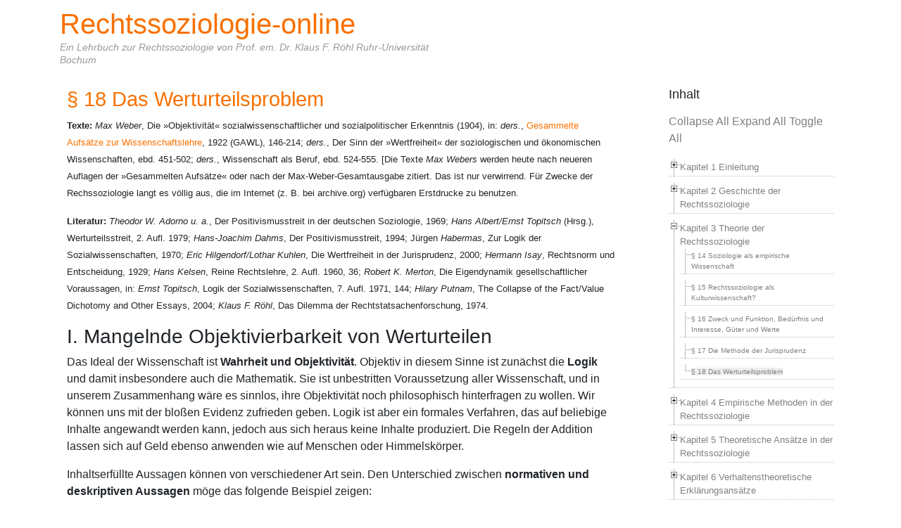

--- FILE ---
content_type: text/html; charset=UTF-8
request_url: https://rechtssoziologie-online.de/beispiel-seite/%C2%A7-18das-werturteilsproblem/
body_size: 29083
content:
<!DOCTYPE html>
<html class="no-js" dir="ltr" lang="de" prefix="og: https://ogp.me/ns#">
    <head>
        <meta charset="UTF-8">
        <meta http-equiv="x-ua-compatible" content="ie=edge">
        <meta name="viewport" content="width=device-width, initial-scale=1, shrink-to-fit=no">

        <link rel="profile" href="http://gmpg.org/xfn/11" />
        <link rel="pingback" href="https://rechtssoziologie-online.de/xmlrpc.php" />

        <!--WordPress head-->
        <title>§ 18 Das Werturteilsproblem | Rechtssoziologie-online</title>
<script type="text/javascript">
/* <![CDATA[ */
window.koko_analytics = {"url":"https:\/\/rechtssoziologie-online.de\/koko-analytics-collect.php","site_url":"https:\/\/rechtssoziologie-online.de","post_id":769,"path":"\/beispiel-seite\/%C2%A7-18das-werturteilsproblem\/","method":"cookie","use_cookie":true};
/* ]]> */
</script>

		<!-- All in One SEO 4.9.3 - aioseo.com -->
	<meta name="description" content="Texte: Max Weber, Die »Objektivität« sozialwissenschaftlicher und sozialpolitischer Erkenntnis (1904), in: ders., Gesammelte Aufsätze zur Wissenschaftslehre, 1922 (GAWL), 146-214; ders., Der Sinn der »Wertfreiheit« der soziologischen und ökonomischen Wissenschaften, ebd. 451-502; ders., Wissenschaft als Beruf, ebd. 524-555. [Die Texte Max Webers werden heute nach neueren Auflagen der »Gesammelten Aufsätze« oder nach der Max-Weber-Gesamtausgabe zitiert. Das" />
	<meta name="robots" content="max-image-preview:large" />
	<meta name="google-site-verification" content="NYLyozr0gmMYAA5T8tEtFZvn2LqwV5mFOfw1XQJZj-I" />
	<link rel="canonical" href="https://rechtssoziologie-online.de/beispiel-seite/%c2%a7-18das-werturteilsproblem/" />
	<meta name="generator" content="All in One SEO (AIOSEO) 4.9.3" />
		<meta property="og:locale" content="de_DE" />
		<meta property="og:site_name" content="Rechtssoziologie-online | Ein Lehrbuch zur Rechtssoziologie von Prof. em. Dr. Klaus F. Röhl Ruhr-Universität Bochum" />
		<meta property="og:type" content="article" />
		<meta property="og:title" content="§ 18 Das Werturteilsproblem | Rechtssoziologie-online" />
		<meta property="og:description" content="Texte: Max Weber, Die »Objektivität« sozialwissenschaftlicher und sozialpolitischer Erkenntnis (1904), in: ders., Gesammelte Aufsätze zur Wissenschaftslehre, 1922 (GAWL), 146-214; ders., Der Sinn der »Wertfreiheit« der soziologischen und ökonomischen Wissenschaften, ebd. 451-502; ders., Wissenschaft als Beruf, ebd. 524-555. [Die Texte Max Webers werden heute nach neueren Auflagen der »Gesammelten Aufsätze« oder nach der Max-Weber-Gesamtausgabe zitiert. Das" />
		<meta property="og:url" content="https://rechtssoziologie-online.de/beispiel-seite/%c2%a7-18das-werturteilsproblem/" />
		<meta property="article:published_time" content="2018-05-06T19:12:22+00:00" />
		<meta property="article:modified_time" content="2018-05-06T19:24:43+00:00" />
		<meta name="twitter:card" content="summary" />
		<meta name="twitter:title" content="§ 18 Das Werturteilsproblem | Rechtssoziologie-online" />
		<meta name="twitter:description" content="Texte: Max Weber, Die »Objektivität« sozialwissenschaftlicher und sozialpolitischer Erkenntnis (1904), in: ders., Gesammelte Aufsätze zur Wissenschaftslehre, 1922 (GAWL), 146-214; ders., Der Sinn der »Wertfreiheit« der soziologischen und ökonomischen Wissenschaften, ebd. 451-502; ders., Wissenschaft als Beruf, ebd. 524-555. [Die Texte Max Webers werden heute nach neueren Auflagen der »Gesammelten Aufsätze« oder nach der Max-Weber-Gesamtausgabe zitiert. Das" />
		<script type="application/ld+json" class="aioseo-schema">
			{"@context":"https:\/\/schema.org","@graph":[{"@type":"BreadcrumbList","@id":"https:\/\/rechtssoziologie-online.de\/beispiel-seite\/%c2%a7-18das-werturteilsproblem\/#breadcrumblist","itemListElement":[{"@type":"ListItem","@id":"https:\/\/rechtssoziologie-online.de#listItem","position":1,"name":"Home","item":"https:\/\/rechtssoziologie-online.de","nextItem":{"@type":"ListItem","@id":"https:\/\/rechtssoziologie-online.de\/beispiel-seite\/#listItem","name":"Kapitel 3\tTheorie der Rechtssoziologie"}},{"@type":"ListItem","@id":"https:\/\/rechtssoziologie-online.de\/beispiel-seite\/#listItem","position":2,"name":"Kapitel 3\tTheorie der Rechtssoziologie","item":"https:\/\/rechtssoziologie-online.de\/beispiel-seite\/","nextItem":{"@type":"ListItem","@id":"https:\/\/rechtssoziologie-online.de\/beispiel-seite\/%c2%a7-18das-werturteilsproblem\/#listItem","name":"\u00a7 18\tDas Werturteilsproblem"},"previousItem":{"@type":"ListItem","@id":"https:\/\/rechtssoziologie-online.de#listItem","name":"Home"}},{"@type":"ListItem","@id":"https:\/\/rechtssoziologie-online.de\/beispiel-seite\/%c2%a7-18das-werturteilsproblem\/#listItem","position":3,"name":"\u00a7 18\tDas Werturteilsproblem","previousItem":{"@type":"ListItem","@id":"https:\/\/rechtssoziologie-online.de\/beispiel-seite\/#listItem","name":"Kapitel 3\tTheorie der Rechtssoziologie"}}]},{"@type":"Organization","@id":"https:\/\/rechtssoziologie-online.de\/#organization","name":"Rechtssoziologie-online","description":"Ein Lehrbuch zur Rechtssoziologie von Prof. em. Dr. Klaus F. R\u00f6hl Ruhr-Universit\u00e4t Bochum","url":"https:\/\/rechtssoziologie-online.de\/"},{"@type":"WebPage","@id":"https:\/\/rechtssoziologie-online.de\/beispiel-seite\/%c2%a7-18das-werturteilsproblem\/#webpage","url":"https:\/\/rechtssoziologie-online.de\/beispiel-seite\/%c2%a7-18das-werturteilsproblem\/","name":"\u00a7 18 Das Werturteilsproblem | Rechtssoziologie-online","description":"Texte: Max Weber, Die \u00bbObjektivit\u00e4t\u00ab sozialwissenschaftlicher und sozialpolitischer Erkenntnis (1904), in: ders., Gesammelte Aufs\u00e4tze zur Wissenschaftslehre, 1922 (GAWL), 146-214; ders., Der Sinn der \u00bbWertfreiheit\u00ab der soziologischen und \u00f6konomischen Wissenschaften, ebd. 451-502; ders., Wissenschaft als Beruf, ebd. 524-555. [Die Texte Max Webers werden heute nach neueren Auflagen der \u00bbGesammelten Aufs\u00e4tze\u00ab oder nach der Max-Weber-Gesamtausgabe zitiert. Das","inLanguage":"de-DE","isPartOf":{"@id":"https:\/\/rechtssoziologie-online.de\/#website"},"breadcrumb":{"@id":"https:\/\/rechtssoziologie-online.de\/beispiel-seite\/%c2%a7-18das-werturteilsproblem\/#breadcrumblist"},"datePublished":"2018-05-06T21:12:22+02:00","dateModified":"2018-05-06T21:24:43+02:00"},{"@type":"WebSite","@id":"https:\/\/rechtssoziologie-online.de\/#website","url":"https:\/\/rechtssoziologie-online.de\/","name":"Rechtssoziologie-online","description":"Ein Lehrbuch zur Rechtssoziologie von Prof. em. Dr. Klaus F. R\u00f6hl Ruhr-Universit\u00e4t Bochum","inLanguage":"de-DE","publisher":{"@id":"https:\/\/rechtssoziologie-online.de\/#organization"}}]}
		</script>
		<!-- All in One SEO -->

<link rel='dns-prefetch' href='//secure.gravatar.com' />
<link rel='dns-prefetch' href='//stats.wp.com' />
<link rel='dns-prefetch' href='//v0.wordpress.com' />
<link rel="alternate" type="application/rss+xml" title="Rechtssoziologie-online &raquo; Feed" href="https://rechtssoziologie-online.de/feed/" />
<link rel="alternate" title="oEmbed (JSON)" type="application/json+oembed" href="https://rechtssoziologie-online.de/wp-json/oembed/1.0/embed?url=https%3A%2F%2Frechtssoziologie-online.de%2Fbeispiel-seite%2F%25c2%25a7-18das-werturteilsproblem%2F" />
<link rel="alternate" title="oEmbed (XML)" type="text/xml+oembed" href="https://rechtssoziologie-online.de/wp-json/oembed/1.0/embed?url=https%3A%2F%2Frechtssoziologie-online.de%2Fbeispiel-seite%2F%25c2%25a7-18das-werturteilsproblem%2F&#038;format=xml" />
<style id='wp-img-auto-sizes-contain-inline-css' type='text/css'>
img:is([sizes=auto i],[sizes^="auto," i]){contain-intrinsic-size:3000px 1500px}
/*# sourceURL=wp-img-auto-sizes-contain-inline-css */
</style>
<style id='wp-emoji-styles-inline-css' type='text/css'>

	img.wp-smiley, img.emoji {
		display: inline !important;
		border: none !important;
		box-shadow: none !important;
		height: 1em !important;
		width: 1em !important;
		margin: 0 0.07em !important;
		vertical-align: -0.1em !important;
		background: none !important;
		padding: 0 !important;
	}
/*# sourceURL=wp-emoji-styles-inline-css */
</style>
<style id='wp-block-library-inline-css' type='text/css'>
:root{--wp-block-synced-color:#7a00df;--wp-block-synced-color--rgb:122,0,223;--wp-bound-block-color:var(--wp-block-synced-color);--wp-editor-canvas-background:#ddd;--wp-admin-theme-color:#007cba;--wp-admin-theme-color--rgb:0,124,186;--wp-admin-theme-color-darker-10:#006ba1;--wp-admin-theme-color-darker-10--rgb:0,107,160.5;--wp-admin-theme-color-darker-20:#005a87;--wp-admin-theme-color-darker-20--rgb:0,90,135;--wp-admin-border-width-focus:2px}@media (min-resolution:192dpi){:root{--wp-admin-border-width-focus:1.5px}}.wp-element-button{cursor:pointer}:root .has-very-light-gray-background-color{background-color:#eee}:root .has-very-dark-gray-background-color{background-color:#313131}:root .has-very-light-gray-color{color:#eee}:root .has-very-dark-gray-color{color:#313131}:root .has-vivid-green-cyan-to-vivid-cyan-blue-gradient-background{background:linear-gradient(135deg,#00d084,#0693e3)}:root .has-purple-crush-gradient-background{background:linear-gradient(135deg,#34e2e4,#4721fb 50%,#ab1dfe)}:root .has-hazy-dawn-gradient-background{background:linear-gradient(135deg,#faaca8,#dad0ec)}:root .has-subdued-olive-gradient-background{background:linear-gradient(135deg,#fafae1,#67a671)}:root .has-atomic-cream-gradient-background{background:linear-gradient(135deg,#fdd79a,#004a59)}:root .has-nightshade-gradient-background{background:linear-gradient(135deg,#330968,#31cdcf)}:root .has-midnight-gradient-background{background:linear-gradient(135deg,#020381,#2874fc)}:root{--wp--preset--font-size--normal:16px;--wp--preset--font-size--huge:42px}.has-regular-font-size{font-size:1em}.has-larger-font-size{font-size:2.625em}.has-normal-font-size{font-size:var(--wp--preset--font-size--normal)}.has-huge-font-size{font-size:var(--wp--preset--font-size--huge)}.has-text-align-center{text-align:center}.has-text-align-left{text-align:left}.has-text-align-right{text-align:right}.has-fit-text{white-space:nowrap!important}#end-resizable-editor-section{display:none}.aligncenter{clear:both}.items-justified-left{justify-content:flex-start}.items-justified-center{justify-content:center}.items-justified-right{justify-content:flex-end}.items-justified-space-between{justify-content:space-between}.screen-reader-text{border:0;clip-path:inset(50%);height:1px;margin:-1px;overflow:hidden;padding:0;position:absolute;width:1px;word-wrap:normal!important}.screen-reader-text:focus{background-color:#ddd;clip-path:none;color:#444;display:block;font-size:1em;height:auto;left:5px;line-height:normal;padding:15px 23px 14px;text-decoration:none;top:5px;width:auto;z-index:100000}html :where(.has-border-color){border-style:solid}html :where([style*=border-top-color]){border-top-style:solid}html :where([style*=border-right-color]){border-right-style:solid}html :where([style*=border-bottom-color]){border-bottom-style:solid}html :where([style*=border-left-color]){border-left-style:solid}html :where([style*=border-width]){border-style:solid}html :where([style*=border-top-width]){border-top-style:solid}html :where([style*=border-right-width]){border-right-style:solid}html :where([style*=border-bottom-width]){border-bottom-style:solid}html :where([style*=border-left-width]){border-left-style:solid}html :where(img[class*=wp-image-]){height:auto;max-width:100%}:where(figure){margin:0 0 1em}html :where(.is-position-sticky){--wp-admin--admin-bar--position-offset:var(--wp-admin--admin-bar--height,0px)}@media screen and (max-width:600px){html :where(.is-position-sticky){--wp-admin--admin-bar--position-offset:0px}}

/*# sourceURL=wp-block-library-inline-css */
</style><style id='global-styles-inline-css' type='text/css'>
:root{--wp--preset--aspect-ratio--square: 1;--wp--preset--aspect-ratio--4-3: 4/3;--wp--preset--aspect-ratio--3-4: 3/4;--wp--preset--aspect-ratio--3-2: 3/2;--wp--preset--aspect-ratio--2-3: 2/3;--wp--preset--aspect-ratio--16-9: 16/9;--wp--preset--aspect-ratio--9-16: 9/16;--wp--preset--color--black: #000000;--wp--preset--color--cyan-bluish-gray: #abb8c3;--wp--preset--color--white: #ffffff;--wp--preset--color--pale-pink: #f78da7;--wp--preset--color--vivid-red: #cf2e2e;--wp--preset--color--luminous-vivid-orange: #ff6900;--wp--preset--color--luminous-vivid-amber: #fcb900;--wp--preset--color--light-green-cyan: #7bdcb5;--wp--preset--color--vivid-green-cyan: #00d084;--wp--preset--color--pale-cyan-blue: #8ed1fc;--wp--preset--color--vivid-cyan-blue: #0693e3;--wp--preset--color--vivid-purple: #9b51e0;--wp--preset--gradient--vivid-cyan-blue-to-vivid-purple: linear-gradient(135deg,rgb(6,147,227) 0%,rgb(155,81,224) 100%);--wp--preset--gradient--light-green-cyan-to-vivid-green-cyan: linear-gradient(135deg,rgb(122,220,180) 0%,rgb(0,208,130) 100%);--wp--preset--gradient--luminous-vivid-amber-to-luminous-vivid-orange: linear-gradient(135deg,rgb(252,185,0) 0%,rgb(255,105,0) 100%);--wp--preset--gradient--luminous-vivid-orange-to-vivid-red: linear-gradient(135deg,rgb(255,105,0) 0%,rgb(207,46,46) 100%);--wp--preset--gradient--very-light-gray-to-cyan-bluish-gray: linear-gradient(135deg,rgb(238,238,238) 0%,rgb(169,184,195) 100%);--wp--preset--gradient--cool-to-warm-spectrum: linear-gradient(135deg,rgb(74,234,220) 0%,rgb(151,120,209) 20%,rgb(207,42,186) 40%,rgb(238,44,130) 60%,rgb(251,105,98) 80%,rgb(254,248,76) 100%);--wp--preset--gradient--blush-light-purple: linear-gradient(135deg,rgb(255,206,236) 0%,rgb(152,150,240) 100%);--wp--preset--gradient--blush-bordeaux: linear-gradient(135deg,rgb(254,205,165) 0%,rgb(254,45,45) 50%,rgb(107,0,62) 100%);--wp--preset--gradient--luminous-dusk: linear-gradient(135deg,rgb(255,203,112) 0%,rgb(199,81,192) 50%,rgb(65,88,208) 100%);--wp--preset--gradient--pale-ocean: linear-gradient(135deg,rgb(255,245,203) 0%,rgb(182,227,212) 50%,rgb(51,167,181) 100%);--wp--preset--gradient--electric-grass: linear-gradient(135deg,rgb(202,248,128) 0%,rgb(113,206,126) 100%);--wp--preset--gradient--midnight: linear-gradient(135deg,rgb(2,3,129) 0%,rgb(40,116,252) 100%);--wp--preset--font-size--small: 13px;--wp--preset--font-size--medium: 20px;--wp--preset--font-size--large: 36px;--wp--preset--font-size--x-large: 42px;--wp--preset--spacing--20: 0.44rem;--wp--preset--spacing--30: 0.67rem;--wp--preset--spacing--40: 1rem;--wp--preset--spacing--50: 1.5rem;--wp--preset--spacing--60: 2.25rem;--wp--preset--spacing--70: 3.38rem;--wp--preset--spacing--80: 5.06rem;--wp--preset--shadow--natural: 6px 6px 9px rgba(0, 0, 0, 0.2);--wp--preset--shadow--deep: 12px 12px 50px rgba(0, 0, 0, 0.4);--wp--preset--shadow--sharp: 6px 6px 0px rgba(0, 0, 0, 0.2);--wp--preset--shadow--outlined: 6px 6px 0px -3px rgb(255, 255, 255), 6px 6px rgb(0, 0, 0);--wp--preset--shadow--crisp: 6px 6px 0px rgb(0, 0, 0);}:where(.is-layout-flex){gap: 0.5em;}:where(.is-layout-grid){gap: 0.5em;}body .is-layout-flex{display: flex;}.is-layout-flex{flex-wrap: wrap;align-items: center;}.is-layout-flex > :is(*, div){margin: 0;}body .is-layout-grid{display: grid;}.is-layout-grid > :is(*, div){margin: 0;}:where(.wp-block-columns.is-layout-flex){gap: 2em;}:where(.wp-block-columns.is-layout-grid){gap: 2em;}:where(.wp-block-post-template.is-layout-flex){gap: 1.25em;}:where(.wp-block-post-template.is-layout-grid){gap: 1.25em;}.has-black-color{color: var(--wp--preset--color--black) !important;}.has-cyan-bluish-gray-color{color: var(--wp--preset--color--cyan-bluish-gray) !important;}.has-white-color{color: var(--wp--preset--color--white) !important;}.has-pale-pink-color{color: var(--wp--preset--color--pale-pink) !important;}.has-vivid-red-color{color: var(--wp--preset--color--vivid-red) !important;}.has-luminous-vivid-orange-color{color: var(--wp--preset--color--luminous-vivid-orange) !important;}.has-luminous-vivid-amber-color{color: var(--wp--preset--color--luminous-vivid-amber) !important;}.has-light-green-cyan-color{color: var(--wp--preset--color--light-green-cyan) !important;}.has-vivid-green-cyan-color{color: var(--wp--preset--color--vivid-green-cyan) !important;}.has-pale-cyan-blue-color{color: var(--wp--preset--color--pale-cyan-blue) !important;}.has-vivid-cyan-blue-color{color: var(--wp--preset--color--vivid-cyan-blue) !important;}.has-vivid-purple-color{color: var(--wp--preset--color--vivid-purple) !important;}.has-black-background-color{background-color: var(--wp--preset--color--black) !important;}.has-cyan-bluish-gray-background-color{background-color: var(--wp--preset--color--cyan-bluish-gray) !important;}.has-white-background-color{background-color: var(--wp--preset--color--white) !important;}.has-pale-pink-background-color{background-color: var(--wp--preset--color--pale-pink) !important;}.has-vivid-red-background-color{background-color: var(--wp--preset--color--vivid-red) !important;}.has-luminous-vivid-orange-background-color{background-color: var(--wp--preset--color--luminous-vivid-orange) !important;}.has-luminous-vivid-amber-background-color{background-color: var(--wp--preset--color--luminous-vivid-amber) !important;}.has-light-green-cyan-background-color{background-color: var(--wp--preset--color--light-green-cyan) !important;}.has-vivid-green-cyan-background-color{background-color: var(--wp--preset--color--vivid-green-cyan) !important;}.has-pale-cyan-blue-background-color{background-color: var(--wp--preset--color--pale-cyan-blue) !important;}.has-vivid-cyan-blue-background-color{background-color: var(--wp--preset--color--vivid-cyan-blue) !important;}.has-vivid-purple-background-color{background-color: var(--wp--preset--color--vivid-purple) !important;}.has-black-border-color{border-color: var(--wp--preset--color--black) !important;}.has-cyan-bluish-gray-border-color{border-color: var(--wp--preset--color--cyan-bluish-gray) !important;}.has-white-border-color{border-color: var(--wp--preset--color--white) !important;}.has-pale-pink-border-color{border-color: var(--wp--preset--color--pale-pink) !important;}.has-vivid-red-border-color{border-color: var(--wp--preset--color--vivid-red) !important;}.has-luminous-vivid-orange-border-color{border-color: var(--wp--preset--color--luminous-vivid-orange) !important;}.has-luminous-vivid-amber-border-color{border-color: var(--wp--preset--color--luminous-vivid-amber) !important;}.has-light-green-cyan-border-color{border-color: var(--wp--preset--color--light-green-cyan) !important;}.has-vivid-green-cyan-border-color{border-color: var(--wp--preset--color--vivid-green-cyan) !important;}.has-pale-cyan-blue-border-color{border-color: var(--wp--preset--color--pale-cyan-blue) !important;}.has-vivid-cyan-blue-border-color{border-color: var(--wp--preset--color--vivid-cyan-blue) !important;}.has-vivid-purple-border-color{border-color: var(--wp--preset--color--vivid-purple) !important;}.has-vivid-cyan-blue-to-vivid-purple-gradient-background{background: var(--wp--preset--gradient--vivid-cyan-blue-to-vivid-purple) !important;}.has-light-green-cyan-to-vivid-green-cyan-gradient-background{background: var(--wp--preset--gradient--light-green-cyan-to-vivid-green-cyan) !important;}.has-luminous-vivid-amber-to-luminous-vivid-orange-gradient-background{background: var(--wp--preset--gradient--luminous-vivid-amber-to-luminous-vivid-orange) !important;}.has-luminous-vivid-orange-to-vivid-red-gradient-background{background: var(--wp--preset--gradient--luminous-vivid-orange-to-vivid-red) !important;}.has-very-light-gray-to-cyan-bluish-gray-gradient-background{background: var(--wp--preset--gradient--very-light-gray-to-cyan-bluish-gray) !important;}.has-cool-to-warm-spectrum-gradient-background{background: var(--wp--preset--gradient--cool-to-warm-spectrum) !important;}.has-blush-light-purple-gradient-background{background: var(--wp--preset--gradient--blush-light-purple) !important;}.has-blush-bordeaux-gradient-background{background: var(--wp--preset--gradient--blush-bordeaux) !important;}.has-luminous-dusk-gradient-background{background: var(--wp--preset--gradient--luminous-dusk) !important;}.has-pale-ocean-gradient-background{background: var(--wp--preset--gradient--pale-ocean) !important;}.has-electric-grass-gradient-background{background: var(--wp--preset--gradient--electric-grass) !important;}.has-midnight-gradient-background{background: var(--wp--preset--gradient--midnight) !important;}.has-small-font-size{font-size: var(--wp--preset--font-size--small) !important;}.has-medium-font-size{font-size: var(--wp--preset--font-size--medium) !important;}.has-large-font-size{font-size: var(--wp--preset--font-size--large) !important;}.has-x-large-font-size{font-size: var(--wp--preset--font-size--x-large) !important;}
/*# sourceURL=global-styles-inline-css */
</style>

<style id='classic-theme-styles-inline-css' type='text/css'>
/*! This file is auto-generated */
.wp-block-button__link{color:#fff;background-color:#32373c;border-radius:9999px;box-shadow:none;text-decoration:none;padding:calc(.667em + 2px) calc(1.333em + 2px);font-size:1.125em}.wp-block-file__button{background:#32373c;color:#fff;text-decoration:none}
/*# sourceURL=/wp-includes/css/classic-themes.min.css */
</style>
<link rel='stylesheet' id='ivory-search-styles-css' href='https://rechtssoziologie-online.de/wp-content/plugins/add-search-to-menu/public/css/ivory-search.min.css?ver=5.5.13' type='text/css' media='all' />
<link rel='stylesheet' id='bootstrap-basic4-wp-main-css' href='https://rechtssoziologie-online.de/wp-content/themes/bootstrap-basic4/style.css?ver=1.3.6' type='text/css' media='all' />
<link rel='stylesheet' id='bootstrap4-css' href='https://rechtssoziologie-online.de/wp-content/themes/bootstrap-basic4/assets/css/bootstrap.min.css?ver=4.6.2' type='text/css' media='all' />
<link rel='stylesheet' id='bootstrap-basic4-font-awesome5-css' href='https://rechtssoziologie-online.de/wp-content/themes/bootstrap-basic4/assets/fontawesome/css/all.min.css?ver=5.15.4' type='text/css' media='all' />
<link rel='stylesheet' id='bootstrap-basic4-main-css' href='https://rechtssoziologie-online.de/wp-content/themes/bootstrap-basic4/assets/css/main.css?ver=1.3.6' type='text/css' media='all' />
<script type="text/javascript" src="https://rechtssoziologie-online.de/wp-includes/js/jquery/jquery.min.js?ver=3.7.1" id="jquery-core-js"></script>
<script type="text/javascript" src="https://rechtssoziologie-online.de/wp-includes/js/jquery/jquery-migrate.min.js?ver=3.4.1" id="jquery-migrate-js"></script>
<script type="text/javascript" src="https://rechtssoziologie-online.de/wp-content/plugins/fd-footnotes/fdfootnotes.js?ver=1.34" id="fdfootnote_script-js"></script>
<link rel="https://api.w.org/" href="https://rechtssoziologie-online.de/wp-json/" /><link rel="alternate" title="JSON" type="application/json" href="https://rechtssoziologie-online.de/wp-json/wp/v2/pages/769" /><link rel="EditURI" type="application/rsd+xml" title="RSD" href="https://rechtssoziologie-online.de/xmlrpc.php?rsd" />
<meta name="generator" content="WordPress 6.9" />
<link rel='shortlink' href='https://wp.me/P6GRW0-cp' />
	<style>img#wpstats{display:none}</style>
				<style type="text/css" id="wp-custom-css">
			
@media only screen and (max-width: 600px) {
 
p.site-title a, h1.site-title a {font-size:1em;}


}

h1, p {   -moz-hyphens: auto;
   -o-hyphens: auto;
   -webkit-hyphens: auto;
   -ms-hyphens: auto;
   hyphens: auto;}



.related_post_title {font-size:1em; margin-top:42px;}

#main {padding-right:42px;}
.site-description {font-weight:800; font-style:italic; color:#666;}

.cenote-search-form__description, .akismet_comment_form_privacy_notice, .widget-title:after {display:none;}

.entry-title {color:#f87100; font-size:1.8em !important;}

a {color:#f87100 !important;}

#sidebar-right a, #sidebar-left a {color:grey!important;}


#sidebar-right li, #sidebar-left li {list-style-type:none; border-bottom:1px dotted silver; margin-bottom:8px; font-size:80%;}

#sidebar-left .widget ul, #sidebar-right .widget ul, #sidebar-right .widget ul {margin:0px; padding:0;}

#sidebar-left .widget, #sidebar-right .widget, #main .post, #main .page {border:none;}

#comments {margin-top:42px;}

.text-muted, 
.comment-subscription-form, .comment-subscription-form, .cat-links, .tags-links, .posted-on,  .byline {display:none;}		</style>
		 
        <!--end WordPress head-->
    </head>
    <body class="wp-singular page-template-default page page-id-769 page-child parent-pageid-2 wp-embed-responsive wp-theme-bootstrap-basic4 bootstrap-basic4">
         
        <div class="container page-container">
            <header class="page-header page-header-sitebrand-topbar">
                <div class="row row-with-vspace site-branding">
                    <div class="col-md-6 site-title">
                        <h1 class="site-title-heading">
                            <a href="https://rechtssoziologie-online.de/" title="Rechtssoziologie-online" rel="home">Rechtssoziologie-online</a>
                        </h1>
                        <div class="site-description">
                            <small>
                                Ein Lehrbuch zur Rechtssoziologie von Prof. em. Dr. Klaus F. Röhl Ruhr-Universität Bochum 
                            </small>
                        </div>
                    </div>
                    <div class="col-md-6 page-header-top-right">
                        <div class="sr-only">
                            <a href="#content" title="Skip to content">Skip to content</a>
                        </div>
                         
                    </div>
                </div><!--.site-branding-->
                 
                <!-- the navigation is skipped due to there is no menu or active widgets on navbar-right. -->
                 
            </header><!--.page-header-->


            <div id="content" class="site-content row row-with-vspace"> 
                <main id="main" class="col-md-9 site-main" role="main">
                     
<article id="post-769" class="post-769 page type-page status-publish hentry">
    <header class="entry-header">
        <h1 class="entry-title">§ 18	Das Werturteilsproblem</h1>
    </header><!-- .entry-header -->

    <div class="entry-content">
        <p><span style="font-size: 10pt;"><strong>Texte: </strong><em>Max Weber</em>, Die »Objektivität« sozialwissenschaftlicher und sozialpolitischer Erkenntnis (1904), in: <em>ders.</em>, <a href="https://ia800206.us.archive.org/14/items/gesammelteaufs00webeuoft/gesammelteaufs00webeuoft_bw.pdf">Gesammelte Aufsätze zur Wissenschaftslehre</a>, 1922 (GAWL), 146-214; <em>ders.</em>, Der Sinn der »Wertfreiheit« der soziologischen und ökonomischen Wissenschaften, ebd. 451-502; <em>ders.</em>, Wissenschaft als Beruf, ebd. 524-555. [Die Texte <em>Max Webers</em> werden heute nach neueren Auflagen der »Gesammelten Aufsätze« oder nach der Max-Weber-Gesamtausgabe zitiert. Das ist nur verwirrend. Für Zwecke der Rechssoziologie langt es völlig aus, die im Internet (z. B. bei archive.org) verfügbaren Erstdrucke zu benutzen.</span></p>
<p><span style="font-size: 10pt;"><strong>Literatur:</strong> <em>Theodor W. Adorno u. a.</em>, Der Positivismusstreit in der deutschen Soziologie, 1969; <em>Hans Albert/Ernst Topitsch </em>(Hrsg.), Werturteilsstreit, 2. Aufl. 1979; <em>Hans-Joachim Dahms</em>, Der Positivismusstreit, 1994; Jürgen<em> Habermas</em>, Zur Logik der Sozialwissenschaften, 1970; <em>Eric Hilgendorf/Lothar Kuhlen</em>, Die Wertfreiheit in der Jurisprudenz, 2000; <em>Hermann Isay</em>, Rechtsnorm und Entscheidung, 1929; <em>Hans Kelsen</em>, Reine Rechtslehre, 2. Aufl. 1960, 36; <em>Robert K. Merton</em>, Die Eigendynamik gesellschaftlicher Voraussagen, in: <em>Ernst Topitsch</em>, Logik der Sozialwissenschaften, 7. Aufl. 1971, 144; <em>Hilary Putnam</em>, The Collapse of the Fact/Value Dichotomy and Other Essays, 2004; <em>Klaus F. Röhl</em>, Das Dilemma der Rechtstatsachenforschung, 1974.</span></p>
<h3>I. Mangelnde Objektivierbarkeit von Werturteilen</h3>
<p>Das Ideal der Wissenschaft ist <strong>Wahrheit und Objektivität</strong>. Objektiv in diesem Sinne ist zunächst die <strong>Logik</strong> und damit insbesondere auch die Mathematik. Sie ist unbestritten Voraussetzung aller Wissenschaft, und in unserem Zusammenhang wäre es sinnlos, ihre Objektivität noch philosophisch hinterfragen zu wollen. Wir können uns mit der bloßen Evidenz zufrieden geben. Logik ist aber ein formales Verfahren, das auf beliebige Inhalte angewandt werden kann, jedoch aus sich heraus keine Inhalte produziert. Die Regeln der Addition lassen sich auf Geld ebenso anwenden wie auf Menschen oder Himmelskörper.</p>
<p>Inhaltserfüllte Aussagen können von verschiedener Art sein. Den Unterschied zwischen <strong>normativen und deskriptiven Aussagen</strong> möge das folgende Beispiel zeigen:</p>
<ul>
<li>Am 13. 12. 2015 haben in Bochum die Studenten S1, 2, … n Marihuana geraucht.</li>
<li>Marihuana zu rauchen in von Übel.</li>
</ul>
<p>Es ist zwecklos, über die Richtigkeit von (1) lange zu diskutieren. Dieser Satz beschreibt einen in Raum und Zeit realisierten Vorgang. Anscheinend kommt alles darauf an, ob wir ihn selbst beobachtet haben, oder dass wir zuverlässige Auskunftspersonen oder sächliche Beweismittel auffinden, die seine Richtigkeit bestätigen oder widerlegen. (1) enthält also eine Beschreibung von Vorgängen in der erfahrbaren Welt, eine deskriptive Aussage, ein Seins- oder Tatsachenurteil. Dagegen fällt es schwer, sich von der Richtigkeit von (2) zu überzeugen. Es läßt sich anscheinend keine eindeutige Probe nennen, durch die (2) bewiesen oder widerlegt werden könnte. In (2) wird nicht über die Existenz oder Nichtexistenz einer Tatsache befunden, sondern einer Tatsache eine – in diesem Falle negative – Auszeichnung hinzugefügt. Diese Auszeichnung existiert nicht an sich, sondern nur als Meinung bestimmter Menschen. Sätze dieser Art heißen Werturteile. Auch wenn das Urteil wie hier attributiv gefasst ist, drängt sich doch sofort ein Praxisbezug auf. Wenn Hasch zu rauchen von Übel ist, dann folgt daraus, dass man es unterlassen soll. Werturteile enthalten der Sache nach Sollensaussagen, Richtlinien für menschliches Handeln. Das gilt selbst dann noch, wenn sich die Wertung auf einen Sachverhalt in der Vergangenheit bezieht, wenn etwa Hitlers Befehl zum Einmarsch in Polen verwerflich genannt wird. Damit will der Sprecher zum Ausdruck bringen, dass Hitler so nicht hätte handeln sollen.</p>
<p>Implizit oder explizit hat ein <strong>Werturteil</strong> den <strong>Charakter eines Imperativs</strong>. Als Imperative lassen sich letztlich auch alle Rechtssätze verstehen<a href="#_ftn1" name="_ftnref1"><sup><sup>[1]</sup></sup></a>, auch wenn sie nicht immer so deutlich als solche formuliert sind wie die zehn Gebote. Wenn etwa §·223 StGB lautet: »Wer einen anderen körperlich misshandelt oder an der Gesundheit beschädigt, wird mit Freiheitsstrafe bis zu drei Jahren oder mit Geldstrafe bestraft«, so fällt es nicht schwer, in dieser scheinbar als Aussage formulierten Bestimmung gleich zwei Imperative zu entdecken, nämlich gegenüber jedermann das Verbot der Körperverletzung (Verhaltensnorm) und an den Rechtsstab gerichtet die Aufforderung, jeden, der die Verhaltensnorm übertritt, einer Bestrafung zuzuführen (Sanktionsnorm).</p>
<h3>II.                              Sein und Sollen</h3>
<p>Der Unterschied zwischen Beschreibungen und Wertungen ist in die Philosophiegeschichte eingegangen als die logische Differenz, als der <strong>Gegensatz von Sein und Sollen</strong>. Er ist zum ersten Mal von <em>David Hume</em> formuliert worden. Seine Entdeckung ist so grundlegend, dass ein ausführliches Zitat hier angemessen erscheint:</p>
<p><span style="font-size: 10pt;">»Ich kann nicht umhin, diesen Betrachtungen eine Bemerkung hinzuzufügen, der man vielleicht einige Wichtigkeit nicht absprechen wird. In jedem Moralsystem, das mir bisher vorkam, habe ich immer bemerkt, dass der Verfasser eine Zeitlang in der gewöhnlichen Betrachtungsweise vorgeht, das Dasein Gottes feststellt oder Beobachtungen über menschliche Dinge vorbringt. Plötzlich werde ich damit überrascht, dass mir anstatt der üblichen Verbindungen von Worten mit »ist« und »ist nicht« kein Satz mehr begegnet, in dem nicht ein »sollte« oder »sollte nicht« sich fände. Dieser Wechsel vollzieht sich unmerklich; aber er ist von größter Wichtigkeit. Dies »sollte« oder »sollte nicht« drückt eine neue Beziehung oder Behauptung aus, muß also notwendigerweise beachtet und erklärt werden. Gleichzeitig muß ein Grund angegeben werden für etwas, das sonst ganz unbegreiflich scheint, nämlich dafür, wie diese neue Beziehung zurückgeführt werden kann auf eine andere, die von ihr ganz verschieden ist. Da die Schriftsteller diese Vorsicht meistens nicht gebrauchen, so erlaube ich mir, sie meinen Lesern zu empfehlen; ich bin überzeugt, dass dieser kleine Akt der Aufmerksamkeit alle gewöhnlichen Moralsysteme umwerfen und zeigen würde, dass die Unterscheidung von Laster und Tugend nicht in der bloßen Beziehung der Gegenstände begründet ist, und nicht durch die Vernunft erkannt wird.«<a href="#_ftn2" name="_ftnref2"><sup><sup>[2]</sup></sup></a></span></p>
<p>Der Gegensatz von Sein und Sollen besagt nicht mehr und nicht weniger, als dass es keinen logischen (unmittelbaren, direkten) Übergang von deskriptiven zu normativen Aussagen gibt. Aus dem, was ist, etwa daraus, wie sich viele oder fast alle verhalten, läßt sich nicht ohne weiteres schließen, wie man sich verhalten soll. In der Philosophiegeschichte ist der Gegensatz von Sein und Sollen zur Grundlage des Kantischen Systems geworden, wo Logik und Empirie der reinen Vernunft und Werturteile der praktischen Vernunft zugeordnet werden. Aus dem Werk <em>Kants</em> ist er dann von den Südwestdeutschen Neukantianern rezipiert worden und hat bei ihnen zum <strong>Methodendualismus</strong> und teils auch zum <strong>Relativismus</strong> geführt. Auf das Rechtsdenken unseres Jahrhunderts hat die Dichotomie von Sein und Sollen vor allem durch die Vermittlung <em>Radbruchs</em><a href="#_ftn3" name="_ftnref3"><sup><sup>[3]</sup></sup></a> und <strong>Kelsens</strong><a href="#_ftn4" name="_ftnref4"><sup><sup>[4]</sup></sup></a> einen tiefen Einfluss ausgeübt.</p>
<h3>II.                           Der Werturteilsstreit</h3>
<p>Dem Philosophen ist auch die Wahrheit oder Richtigkeit von Tatsachenaussagen noch ein Problem. Praktisch ist die Gültigkeit solcher Aussagen jedoch unproblematisch. Die unübersehbaren Erfolge von Naturwissenschaft und Technik zeigen uns jeden Tag neu, wie sehr man sich auf die Aussagen der empirischen Wissenschaften verlassen kann und muß. Über die Frage, wie man richtigerweise handeln sollte, lässt sich dagegen oft erheblich streiten. Diese unterschiedliche Gewissheit von Tatsachenaussagen und Werturteilen hat zu der Auffassung geführt, Werturteile seien nicht wahrheitsfähig, sie seien mehr oder weniger subjektiv und daher unwissenschaftlich. Daraus folgt die Forderung, Wissenschaft müsse sich aller Werturteile enthalten. Diese Forderung ist bekannt geworden als das Postulat der <strong>Wertfreiheit der Wissenschaft</strong>.</p>
<p>Das Wertfreiheitspostulat ist von <em>Max Weber</em> mit großem Nachdruck und unter Inkaufnahme heftiger Feindschaften verfochten worden. <em>Weber</em> hat seine Gedanken ausführlich erstmals 1904 vorgetragen. In einem berühmten Aufsatz über »Die ›Objektivität‹ sozialwissenschaftlicher und sozialpolitischer Erkenntnis« zog er die Konsequenzen aus der »strengen Scheidung von Erfahrungswissen und Werturteil«. Anlass war der Umstand, dass <em>Weber</em> zusammen mit <em>Werner Sombart</em> und <em>Edgar Jaffé</em> die Redaktion des »Archivs für Sozialwissenschaft und Sozialpolitik« übernommen hatte und den Lesern nun die Konzeption der neuen Herausgeber darlegen wollte. Ausgesprochener Zweck des Archivs, so schrieb er, sei seit seinem Bestehen neben der Erweiterung des Wissens über die gesellschaftlichen Zustände aller Länder, also über Tatsachen des sozialen Lebens, auch die Schulung des Urteils über praktische Probleme, und damit die Kritik an der sozialpolitischen Praxis, bis hinauf zu derjenigen des Gesetzgebers. Das Archiv habe nun aber von Anfang an daran festgehalten, ausschließlich mit den Mitteln wissenschaftlicher Forschung arbeiten zu wollen, deren Merkmal in der objektiven Geltung ihrer Ergebnisse gefunden werden müsse. Die Herausgeber seien der Meinung, dass es niemals Aufgabe einer Erfahrungswissenschaft sein könne, bindende Normen und Ideale zu ermitteln und daraus für die Praxis Rezepte abzuleiten. Daraus folge aber keineswegs, dass Werturteile überhaupt der wissenschaftlichen Diskussion entzogen seien:</p>
<p style="padding-left: 30px;">»Die Kritik macht vor Werturteilen nicht halt. Die Frage ist vielmehr: Was bedeutet und bezweckt wissenschaftliche Kritik von Werturteilen.«</p>
<p><em>Weber</em>s Antwort lautet:</p>
<p style="padding-left: 30px;">»Eine empirische Wissenschaft vermag niemand zu lehren, was er soll, sondern nur, was er kann und – unter Umständen – was er will … Jede denkende Besinnung auf die letzten Elemente sinnvollen menschlichen Handelns ist zunächst gebunden an die Kategorien ›Zweck‹ und ›Mittel‹. Wir wollen etwas in concreto entweder ›um seines eigenen Wertes willen‹ oder als Mittel im Dienste des in letzter Linie Gewollten. Der wissenschaftlichen Betrachtung zugänglich ist zunächst unbedingt die Frage der Geeignetheit der Mittel bei gegebenem Zwecke. Da wir (innerhalb der jeweiligen Grenzen unseres Wissens) gültig festzustellen vermögen, welche Mittel zu einem vorgestellten Zwecke zu führen geeignet sind, so können wir auf diesem Wege die Chancen, mit bestimmten zur Verfügung stehenden Mitteln einen bestimmten Zweck überhaupt zu erreichen, abwägen und mithin indirekt die Zwecksetzung selbst, auf Grund der jeweiligen historischen Situation, als praktisch sinnvoll oder aber nach Lage der gegebenen Verhältnisse sinnlos kritisieren. Wir können weiter, wenn die Möglichkeit der Erreichung eines vorgestellten Zweckes gegeben erscheint, natürlich immer innerhalb der Grenzen unseres jeweiligen Wissens, die Folgen feststellen, welche die Anwendung der erforderlichen Mittel neben der eventuellen Erreichung des beabsichtigten Zweckes, infolge des Allzusammenhangs alles Geschehens, haben würde. Wir bieten alsdann dem Handelnden die Möglichkeit der Abwägung dieser ungewollten gegen die gewollten Folgen seines Handelns und damit die Antwort auf die Frage: was kostet die Erreichung des gewollten Zweckes in Gestalt der voraussichtlich eintretenden Verletzung anderer Werte? Da in der großen Überzahl aller Fälle jeder erstrebte Zweck in diesem Sinne etwas ›kostet› oder doch kosten kann, so kann an der Abwägung von Zweck und Folgen des Handelns gegeneinander keine Selbstbesinnung verantwortlich handelnder Menschen vorbeigehen, und sie zu ermöglichen ist eine der wesentlichsten Funktionen der technischen Kritik, welche wir bisher betrachtet haben. Jene Abwägung selbst nun aber zur Entscheidung zu bringen, ist freilich nicht mehr eine mögliche Aufgabe der Wissenschaft, sondern des wollenden Menschen: er wägt und wählt nach seinem eigenen Gewissen und seiner persönlichen Weltanschauung zwischen den Werten, um die es sich handelt. Die Wissenschaft kann ihm zu dem Bewußtsein verhelfen, dass alles Handeln, und natürlich auch, je nach den Umständen, dass Nicht-Handeln, in seinen Konsequenzen eine Parteinahme zugunsten bestimmter Werte bedeutet, und damit – was heute so besonders gern verkannt wird – regelmäßig gegen andere. Die Wahl zu treffen ist eine Sache. Was wir ihm für diesen Entschluß nun noch weiter bieten können ist: Kenntnis der Bedeutung des Gewollten selbst. Wir können ihn die Zwecke nach Zusammenhang und Bedeutung kennen lehren, die er will, und zwischen denen er wählt, zunächst durch Aufzeigung und logisch zusammenhängende Entwicklung der ›Ideen‹, die dem konkreten Zweck zugrunde liegen oder liegen können … die wissenschaftliche Behandlung der Werturteile möchte nun weiter die gewollten Zwecke und die ihnen zugrunde liegenden Ideale … auch kritisch ›beurteilen‹ lehren. Diese Kritik freilich kann … nur eine formallogische Beurteilung des in den geschichtlich gegebenen Werturteilen und Ideen vorliegenden Materials, eine Prüfung der Ideale an dem Postulat der inneren Widerspruchslosigkeit des Gewollten sein. Sie kann … dem Wollenden verhelfen zur Selbstbesinnung auf diejenigen letzten Axiome, welche dem Inhalt seines Wollens zugrunde liegen, auf die letzten Wertmaßstäbe, von denen er unbewußt ausgeht oder &#8211; um konsequent zu sein &#8211; ausgehen müßte.« (GAWL S. 146)</p>
<p>Im Anschluss an <em>Webers</em> Veröffentlichung wurde der Werturteilsstreit in den Jahren vor dem ersten Weltkrieg im <em>Verein für Socialpolitik</em> ausgetragen, wo <em>Weber</em>, unterstützt von <em>Sombart</em>, vor allem gegen die Nationalökonomen <em>Schumpeter</em> und von <em>Schmoller</em> dieses Postulat zur satzungsmäßigen Grundlage der Arbeit machen wollte.</p>
<p>Seit 1961 erlebte der Werturteilsstreit eine Neuauflage in dem sogenannten <strong>Positivismusstreit</strong> der neueren deutschen Soziologie. Er wurde ausgelöst durch Referate von <em>Karl R. Popper</em> und <em>Theodor W. Adorno</em> auf einer Arbeitstagung der Deutschen Gesellschaft für Soziologie in Tübingen im Jahre 1961. Auf der einen Seite stand nunmehr die Position des sogenannten <strong>kritischen Rationalismus</strong> (<em>Popper</em>, <em>Hans Albert</em>), die in einer sehr differenzierten und abgeschwächten Weise <em>Weber</em>s Position der Trennung von wissenschaftlicher Aussage und Handlungsanleitung übernommen hatte, und auf der anderen Seite die sogenannte Frankfurter Schule (<em>Adorno</em>, <em>Habermas</em>), die von einer <strong>dialektisch-hermeneutischen</strong> Position aus den Unterschied zwischen Theorie und Praxis überwinden wollte. (Die wichtigsten Diskussionsbeiträge sind abgedruckt in: <em>Adorno u. a.</em>, 1969; für eine aktuellere Darstellung vgl. <em>Engi</em>.) Längst ist auch dieser Streit, der zu den großen Wissenschaftskontroversen zählt, eingeschlafen. Doch jeder muss wissen, worum gestritten wurde. In der Wissenschaft hat sich weitgehend ein kritischer Rationalismus durchgesetzt, der auch eine nichtontologische Hermeneutik inkorporiert hat. Postmoderne Epistemologie verwirft dagegen den Dualismus von Sein und Sollen und erklärt mehr oder weniger alle für »perspektivisch«.</p>
<p>Zeitweise konnte man den Eindruck gewinnen, dass es unschicklich sei, sich bei der Diskussion des Werturteilsproblems prinzipiell auf die Seite <em>Max Webers</em> zu schlagen, ja, das Problem überhaupt anzusprechen. Doch im Laufe der Zeit haben sich die Wogen geglättet und inzwischen ist es beinahe selbstverständlich geworden, dass Wissenschaft möglichst von moralischen und politischen Werturteilen frei bleiben sollte. Einen Beleg dafür bietet <em>Lorenz Engi</em> in der Online-Zeitschrift Ancilla Juris 2009 mit einem Aufsatz über »Wissenschaft und Werturteil – Wissenschaft und Politik«. <em>Engi</em> gibt eine abgewogene und gut lesbare Darstellung des Problems der Wertfreiheit der Wissenschaft. Sein Ausgangspunkt ist der große Wertungsbedarf angesichts wirtschaftlicher Verwerfungen, neuer Optionen der Biotechnologie, und der Umwelt- und Klimagefahren. <em>Engi </em>antwortet mit drei »Maximen«: Wissenschaft entscheidet nicht. Wissenschaft politisiert nicht. Wissenschaft überredet nicht. Es fehlt allerdings an Hinweisen, was denn Wissenschaft leisten kann, um Werturteile zu verbessern. Dazu hatte <em>Weber</em> schon mehr gesagt.</p>
<h3>V.  Immanente Kritik am Postulat der Werturteilsfreiheit</h3>
<p>Die Kritik an der Forderung nach Freihaltung der Wissenschaft von Werturteilen setzt entweder immanent oder grundsätzlich an. Die immanente Kritik antwortet auf diese Forderung mit einem »ja, aber«. Sie macht geltend, dass sich auch in der empirischen Wissenschaft Wertfreiheit nur beschränkt durchhalten lässt.</p>
<p>(1)       <strong>Entstehungszusammenhang</strong>: Schon die Auswahl eines Forschungsthemas hängt von einer Wertung ab. Forschungskapazitäten sind knapp. Es kann nicht alles zugleich erforscht werden. Man muss also über die unterschiedliche <strong>Relevanz </strong>unterschiedlicher Forschungsthemen entscheiden. Das erfordert ein Werturteil. Um die Subjektivität dieses Werturteils zu kennzeichnen, spricht man vom <strong>erkenntnisleitenden Interesse </strong>des Forschers (oder seines Geldgebers).</p>
<p>(2)       <strong>Basisproblem</strong>: Weiter wird geltend gemacht, dass selbst die Basissätze oder Protokollsätze, also das eigentlich empirische Element, durch das die Theorien sich auf die Wirklichkeit beziehen, letztlich nur durch einen Beschluss diskutierender Forscher akzeptiert werden. In den Naturwissenschaften folgt daraus kaum ein praktisches Problem. Nicht unproblematisch ist dieser Sachverhalt jedoch in den Sozialwissenschaften. Dort setzt die Messbarmachung (Operationalisierung) theoretischer Begriffe (Norm, Rolle, Institution, Familie, abweichendes Verhalten usw.) ein Vorverständnis voraus, das den Termini beobachtbares Verhalten zuordnet.</p>
<p>So genannte <strong>Laborstudien </strong>(science studies) von <em>Woolgar/Latour</em> und <em>Knorr-Cetina</em> haben mit einem ethnographischen Ansatz der Analyse von Wissenschaftspraxis herausgearbeitet, dass auch bei den »harten« Wissenschaften der Forschungsprozess ein Interpretationsprozess ist, der den Objekten »Bedeutung« verleiht. Dieser Prozess ist von vielen Umständen abhängig und nicht immer mit dem gleichen Ergebnis reproduzierbar. (<em>Karin Knorr-Cetina</em>, Die Fabrikation von Erkenntnis. Zur Anthropologie der Naturwissenschaft, 2. Aufl., 2002; <em>Bruno Latour/Steve Woolgar</em>, Laboratory Life. The Construction of Scientific Facts, 2. Aufl. 1986)</p>
<p>(3)       <strong>Verwendungszusammenhang</strong>: Ergebnisse empirischer Forschung entwickeln eine <strong>Eigendynamik.</strong> Was man mit Forschungsergebnissen anfängt, hängt wiederum von Werturteilen ab. Nachdem die Möglichkeit der Atomspaltung entdeckt worden war, lag es nicht mehr in der Hand der Entdecker, ob sie für Atombomben oder friedlich oder gar nicht genutzt wurde.</p>
<p>(4) <strong>In Wissenschaftsnetzwerken</strong>, die sich mit technologischen Informationen befassen, <strong>entwickeln sich Vorstellungen</strong> nicht nur über den Stand der Technik, sondern auch <strong>darüber, welche Technik normativ akzeptabel ist.</strong> Diese Normativität ist teils vom Recht geprägt, wirkt aber auch wieder auf das Recht zurück (<em>Alfons Bora</em>, ZfRSoz 27 (2006), 31).</p>
<p>(5) <strong>Das Postulat der Wertfreiheit der Wissenschaft ist selbst ein Werturteil,</strong> freilich, wie wir mit <em>Max Weber</em>, <em>Karl Raimund Popper,</em> <em>Hans Albert</em> und vielen anderen meinen, ein wohl begründetes.</p>
<p>Die immanente Kritik bestreitet danach zwar, dass eine schlechthin wertfreie empirische Wissenschaft möglich sei. Sie stellt indessen nicht in Abrede, dass es zwischen der Wahl des Forschungsthemas und der Verwendung der Ergebnisse einen großen Raum für empirische Forschung gibt, die – in den Naturwissenschaften erfolgreicher als in den Sozialwissenschaften – praktisch objektive Ergebnisse zutage fördert. Vor allem aber nimmt diese Kritik nicht für sich in Anspruch, sie könne ein Verfahren angeben, wie sich aus empirischen Sätzen oder auf andere Weise »objektiv« Werturteile gewinnen ließen. Genau das behauptet aber die traditionelle Kritik am Postulat der Wertfreiheit der Wissenschaft. Die postmoderne Kritik relativiert dagegen grundsätzlich die Unterscheidung zwischen empirischen und normativen Sätzen und bestreitet jede Möglichkeit, zu objektiven Ergebnissen vorzudringen.</p>
<h3>VI. Grundsätzliche Kritik am Postulat der Werturteilsfreiheit</h3>
<h4>1.      Die traditionelle Kritik</h4>
<p>Vorbereitet wird solche Kritik durch die Beteuerung, dass der Verzicht auf die wissenschaftliche Behandlung von Werturteilen unannehmbar sei. <em>Habermas</em> hat eine einprägsame Formulierung gefunden, wenn er der Gegenposition einen »halbierten Rationalismus« vorhält (in: <em>Adorno u. a.</em>, S. 235). Doch welches sind positiv die Möglichkeiten, die vorgeschlagen werden, um sich »objektiv« bestimmter Wertungen zu versichern?</p>
<p>(1) <strong>Offenbarung, Autorität und Tradition</strong> gelten unreflektiertem Denken als Sicherheit verbürgendes Fundament.</p>
<p>(2) <strong>Idealistisches und ontologisches Naturrecht:</strong> <em>Platon </em>suchte die Werte in einem jenseitigen Reich der Ideen, zu dem der Philosoph kraft denkender Erinnerung Zugang haben sollte. <em>Platons </em>Schüler <em>Aristoteles </em>fand die Ideen nicht in der Transzendenz, wo <em>Platon </em>sie angesiedelt hatte, sondern in der Realität, in den Dingen selbst, und er versuchte, aus dem Wesen der Dinge mit der Vorstellung objektiver Zwecke zu Wertungen zu kommen. Alle Naturrechtslehren lassen sich als Ausprägung einer dieser beiden Vorstellungen des platonischen Idealismus und des aristotelischen Essentialismus oder als eine Mischung von beiden interpretieren.</p>
<p>(3) <strong>Religiöses Naturrecht:</strong> Mehr oder weniger deutlich bieten alle Religionen eine Lösung des Werturteilsproblems an, indem sie die Welt als göttliche Schöpfung verstehen, welcher der Schöpfer seine Gesetze mitgegeben hat, die es zu erkennen gilt. Sind die wichtigsten Grundsätze des Rechts in einer heiligen Schrift niedergelegt, wie es für den Islam im Koran der Fall ist, dann kann man auch von einem Offenbarungspositivismus sprechen. Wird der Gläubige dagegen – wie in der Theologie und Philosophie des <em>Thomas von Aquin </em>– auf seine Teilhabe an der göttlichen Vernunft verwiesen, kraft der er, ausgehend von »angeborenen«, ihm vom Schöpfer ursprünglich mitgegebenen »Ideen« (Begriffen) oder »Prinzipien« als Gottes Ebenbild die Gedanken des Schöpfers nachzudenken vermag, so spricht die philosophische Erkenntnistheorie von einem christlichen Platonismus oder sie zieht die Parallele zur aristotelischen Ontologie.</p>
<p>(4) <strong>Materiale Wertethik:</strong> Eine neuere, säkulare Form des Platonismus ist die materiale Wertethik, die mit den Namen der Philosophen <em>Max Scheler </em>(1874-1928) und <em>Nicolai Hartmann </em>(1882-1950) verbunden ist. Sie versuchte, eine objektive Rangordnung erschaubarer materialer Werte aufzuweisen. Dazu behauptete <em>Hartmann</em>, dass »das Wertgefühl nicht weniger objektiv als die mathematische Einsicht« sei (Ethik, S. 341).</p>
<p>(5) <strong>Dialektik: </strong><em>Hegel </em>entwickelte die Dialektik zur Methode seiner Philosophie. <em>Marx </em>und <em>Engels </em>haben die Dialektik zu einem machtvollen Instrument ausgebaut, um »objektive« gesellschaftliche Widersprüche zu entdecken, die zur Auflösung drängen. Das Werturteil versteckt sich hier hinter der scheinbar objektiven Beschreibung gesellschaftlicher Zustände als (Klassen)-Gegensatz oder Widerspruch, der notwendig aufgehoben werden muss.</p>
<p>(6) <strong>Diskursethik:</strong> <em>Apel </em>und <em>Habermas </em>haben ein Konsensprinzip der Wahrheit formuliert: Legitime soziale Normen sind argumentativ begründbar, indem das je zugrunde liegende Interesse in zwangloser Kommunikation als allgemeines nachgewiesen wird. Wir leben jedoch in einer ideologisch verzerrten Gesellschaft und sind dadurch zur Dialektik gezwungen. Das heißt hier, dass wir die Situation zwangfreier Kommunikation, von <em>Habermas </em>auch ideale Sprechsituation oder Diskurs genannt, nur »kontrafaktisch« vorwegnehmen können.</p>
<h4>2.      Postmoderne Kritik</h4>
<p><strong>Postmoderne Philosophie</strong> macht geltend, dass sich die Grundunterscheidungen der analytischen Philosophie (Sein und Sollen, synthetische und analytische Satze, der Satz vom ausgeschlossenen Widerspruch) nicht halten ließen und damit auch die Unterscheidung von Beschreibungen und Werturteilen in sich zusammenfalle. Das Werturteil sei nur eine »dezisionistische Falle«. An seine Stelle tritt die Entfaltung von Paradoxien.<a href="#_ftn5" name="_ftnref5"><sup><sup>[5]</sup></sup></a></p>
<p>Anthropologischer und Kulturrelativismus bestreiten jeden Anspruch auf Objektivität.</p>
<p>(1) <strong>Anthropologischer Relativismus:</strong> Ausgehend vom Feminismus ist anthropologische Diversität zur epistemologischen Relevanz gelangt. Danach werden Beobachtungen und ihre Interpretation durch Faktoren wie Rasse, Geschlecht oder sexuelle Orientierung gesteuert und sind deshalb notwendig relativ.</p>
<p>(2) <strong>Kulturrelativismus:</strong> Ausgehend von der Ethnologie (<em>Franz Boas</em>, <em>Ruth Benedict</em>, <em>Margaret Mead</em>) ist die Idee bestimmend geworden, dass jede Kultur ein in sich geschlossenes Gefüge eigener Ordnung bildet, ein Ensemble von aufeinander abgestimmten Lebensformen, Verhaltensweisen und Normen. Untereinander sind die Kulturen inkommensurabel und es gibt auch keinen neutralen Maßstab, an dem sie sich messen ließen. Alle Beobachtungen und Interpretationen werden von der Zugehörigkeit zu einer Kultur gesteuert und sind insofern relativ.</p>
<p>(3) <strong>Konstruktivismus:</strong> Gestützt wird solcher Relativismus durch den radikalen Konstruktivismus, der heute die Wissenschaftstheorie beherscht. Danach sind alle Beobachtungen und Interpretationen letztlich Artefakte. Man kann nie ausschließen, dass sie sich eigentlich nur dem Wunsch verdanken, eigenen oder fremden Inteessen zu dienen. Der radikale Konstruktivismus gehört in die Fundamentalphilosophie. Für die praktische Wissenschaft bietet er keine Lösungen. Diversität und kulturelle Vielfalt taugen nur zu einer immanenten Kritik des Werturteilsfreiheitspostulats. Insoweit muss man sie ernst nehmen. Ihre Verabsolutierung macht sie zu politischen Kampfbegriffen.</p>
<p>(4) <strong>Systemtheorie:</strong> Die Systemtheorie ist an sich eine empirische Theorie der Gesellschaft, die mit ihren normativen Konsequenzen der »normativen Kraft des Faktischen« hinterherläuft. Für <em>Luhmann</em> und seine Anhänger ist die »Einheit der Unterscheidung« von Sein und Sollen ein »blinder Fleck«, der denen, die auf darauf ihre Theorie bauen, nicht in den Blick kommt. <em>Amstutz</em>, <em>Teubner</em> u. a. versuchen jetzt aber, eine Kritische Systemtheorie zu entwickeln. Der Gegensatz von Sein und Sollen wird zum »hochproblematischen Hiatus zwischen Rechtsstrukturen und Entscheidungen, der die Paradoxien des Rechts hervortreibt«. »Der Re-entry … soziologischer Analysen in das Recht« soll »für die Normativität der Gerechtigkeit einen ›imaginären Raum‹ jenseits von Naturrecht und Positivismus« öffnen und »möglicherweise zu einem tieferen Verständnis von Gerechtigkeit … – im Sinne von subversiven Praktiken der Selbst-Transzendierung des Rechts« führen.<a href="#_ftn6" name="_ftnref6"><sup><sup>[6]</sup></sup></a></p>
<h3>VI. Indirekte Beziehungen zwischen Wissen und Werten</h3>
<p>Natürlich kann man mit solchen Stichworten das, was die <strong>Geschichte der praktischen Philosophie</strong> von Plato bis in die Gegenwart ausmacht, nicht einmal andeuten, sondern allenfalls die Richtung angeben, in der zu suchen wäre. Auch die Kritik der Kritik kann hier nicht geleistet werden<a href="#_ftn7" name="_ftnref7"><sup><sup>[7]</sup></sup></a>. Wir gehen hier mit <em>Max Weber</em> davon aus, dass empirische Wissenschaft und als solche auch die Rechtssoziologie in betontem Gegensatz zu allen Naturrechtslehren steht, weil sie selbst über keinen unmittelbaren Zugang zur Gewinnung von Werturteilen verfügt. Das bedeutet keine Resignation. Auch wenn man <em>Max Weber</em> darin folgt, dass Werturteile durch Empirie und Logik (die zusammen nach positivistischer Vorstellung die Wissenschaft ausmachen) nicht direkt begründet werden können, so hat doch derselbe <em>Weber</em> schon gezeigt, wie Werturteile sich indirekt sehr wirkungsvoll verbessern lassen. Er nannte dieses Verfahren <strong>technische Kritik</strong>:</p>
<p>(1) Solche Kritik kann schon bei der <strong>Beschreibung der Ausgangssituation</strong> ansetzen, in der gehandelt und damit gewertet wird. Es ist kein Zweifel, dass ein Werturteil nur dann einwandfrei sein kann, wenn es eine wahre Beschreibung der Ausgangssituation zugrunde legt. Eine Verurteilung wegen Diebstahls kann nur dann richtig sein, wenn der Angeklagte wirklich gestohlen hat; ein Gesetz, das die Impfung gegen Pocken vorschreibt, wird sinnlos, wenn keine Pocken mehr vorkommen. Die Beschreibung der Situation ist ersichtlich eine empirische Aufgabe.</p>
<p>(2) Empirie kann weiter die Frage der Geeignetheit der Mittel bei gegebenen Zwecken zu beantworten versuchen. Insoweit spricht man von einer <strong>instrumentalen Verwendung</strong> der (Sozial-)<strong>Wissenschaft</strong>. Zwar läßt sich keineswegs sagen, dass eine Wertung immer schon richtig ist, wenn sie den Einsatz geeigneter Mittel vorsieht. Das wäre der sog. instrumentalistische Trugschluss. Aber umgekehrt erscheint doch jede Wertung unangemessen, die den Einsatz ungeeigneter Mittel fordert.</p>
<p>(3) Empirisch können die <strong>Kosten</strong> eines Mitteleinsatzes untersucht werden. Jedes Handeln bedeutet den Verzicht auf andere Möglichkeiten und verursacht insofern Kosten. Es ist vorstellbar, dass ein Werturteil dadurch beeinflusst wird, dass man sich die Kosten seiner Realisierung bewusst macht.</p>
<p>(4) Schließlich lässt sich selten oder nie ein Ziel sozusagen in Reinkultur verwirklichen. Regelmäßig treten auch <strong>unbeabsichtigte Nebenfolgen</strong> ein. Die Kenntnis solcher Nebenfolgen kann davon abhalten, ein Ziel weiter zu verfolgen oder jedenfalls den Einsatz eines anderen Mittels zu wählen. Die Suche nach den unbeabsichtigten Nebenfolgen planmäßiger Handlungen ist eine der wichtigsten und schwierigsten Aufgaben der Sozialwissenschaft.</p>
<p>(5) Empirische Sozialwissenschaft macht auch vor Werturteilen selbst nicht halt. Sie kann die historisch vorgefundenen Werturteile sammeln und zu klären versuchen, durch welche <strong>Kausalfaktoren</strong> sie begründet sind und was als kausale Wirkung ihres faktischen Bestehens in Betracht kommt, sowie den <strong>Konsequenzen</strong> nachgehen, die aus ihrer weiteren Verfolgung zu erwarten sind. Ein geäußertes oder praktisch vollzogenes Werturteil ist selbst eine Tatsache. Gerade die Rechtssoziologie befaßt sich vielfach mit der Erklärung des Zustandekommens solcher Werturteile, etwa mit der Erklärung von Gesetzen oder richterlichen Entscheidungen, mit der Erklärung von rechtstreuem oder kriminellem Verhalten.</p>
<p>(6) Wenn eine Erklärung möglich ist, kann auch eine <strong>Prognose</strong> gestellt werden. Tatsächlich kann der Soziologe, ähnlich wie der Anwalt, nur mit verfeinerten Methoden versuchen vorherzusagen, wie beispielsweise ein Gericht eine bestimmte Frage entscheiden wird.</p>
<p>(7) Eine weitere Möglichkeit der mittelbaren Beeinflussung von Werturteilen durch empirische Forschung kann man als <strong>Eigendynamik</strong> oder als <strong>Aufklärungswirkung</strong> soziologischer Aussagen kennzeichnen. Gemeint ist das Phänomen, dass die wertfreie Beschreibung sozialer Zustände kritisch wertende Reaktionen hervorrufen kann.</p>
<p><span style="font-size: 10pt;">Der einen Hälfte der Gesellschaft zu zeigen, wie die andere lebe, war das Leitmotiv für die verschiedenen Erhebungen über die Armut in England im ausgehenden 19. und beginnenden 20. Jahrhundert. Die gleiche Art der Sozialforschung in den USA ist als »muckraking« in die Geschichte der Soziologie eingegangen, seit <em>Theodore Roosevelt</em> die »Erforscher des Elends und der Korruption« als »Schmutzaufwirbler« denunzieren wollte. Die Rechtssoziologie hat in den letzten zehn Jahren durch die Beschreibung der Zugangs- und Erfolgsbarrieren im Recht erhebliche reformerische Anstrengungen ausgelöst. Eine engagierte Soziologie, die gezielt mit Hilfe des Selbstaufhebungseffekts ihrer Aussagen auf die gesellschaftlichen Verhältnisse Einfluss zu nehmen versucht, hält sich in den Grenzen, die ihr durch das (relativierte) Wertfreiheitsprinzip gezogen sind. Ihre Aussagen bleiben objektivierbar, sie werden durch die Reaktion der Betroffenen nur scheinbar widerlegt.</span></p>
<p>(8) Nur eine spezielle Form solcher Eigendynamik entwickelt die selbstzerstörerische Prognose (suiciding oder <strong>self-destroying prophecy</strong>), wenn der angekündigte Missstand, etwa eine Verkehrsstauung an einem Ferienwochenende, Handlungen zu seiner Vermeidung auslöst.</p>
<p>Gegenstück der self-destroying prophecy ist die <strong>self-fulfilling prophecy</strong>, bei der es sich, mindestens wenn sie bewusst auf diesen Effekt angelegt ist, allerdings um einen Rosstäuschertrick handelt. Den Juristen ist ein geradezu klassisches Beispiel einer sich selbst erfüllenden Voraussage geläufig: Wird von einem Unternehmen gesagt, es stehe vor dem Zusammenbruch &#8211; eine solche Behauptung ist mit jedem Konkursantrag impliziert -, so mag diese Prognose in dem Sinne falsch sein, dass der Konkurs ohne ein entsprechendes Gerücht ausgeblieben wäre. Aber weil diese Behauptung in Umlauf gesetzt wird, verlieren Gläubiger und Kunden das Vertrauen, sperren Kredite und brechen die Geschäftsverbindung ab und treiben das Unternehmen damit tatsächlich in Konkurs. Der Mechanismus der self-fulfilling prophecy erklärt z. B. weitgehend die Wirkung rassischer, ethnischer und sozialer Vorurteile. Man denke an die verbreitete Auffassung, dass Arbeiterkinder minderbegabt seien. Sie hatte zur Folge, dass diese Kinder auch geringere Bildungsmöglichkeiten erhielten und dass sie darüber hinaus entmutigt wurden, so dass sie tatsächlich auf einem niedrigeren Intelligenzniveau verharren mussten. Der Glaube vermag bekanntlich Berge zu versetzen. Auch das Orakel tat daher seine Wirkung. Heute werden Vorhersagen, die einer sachlichen Grundlage entbehren, sich nicht selten nur dadurch erfüllen, dass sie im Namen der Wissenschaft ergehen und an deren Kredit teilhaben. Sie erzielen lediglich eine Scheinbewährung, indem sie, das Ansehen der Wissenschaft missbrauchend, erfolgreich auf die Gunst des Publikums spekulieren.</p>
<p>Diese kurzen Hinweise müssen hier genügen, um zu zeigen, dass Sozialwissenschaft auch unter Verzicht auf unmittelbare Wertungen die Praxis sehr wirkungsvoll beeinflussen kann. Anscheinend gibt es eine <strong>Rückkopplung</strong> <strong>zwischen Erkenntnis und Entscheidung</strong>, zwischen Information über Mittel, Folgen und Nebenfolgen und dem praktischen Werturteil. Nach welchem Gesetz sie funktioniert, ist uns allerdings verborgen. Wäre es anders, so gäbe es keine Kluft zwischen Sein und Sollen. Aber diese Kluft ist da, und sie muss durch eine Entscheidung, durch ein praktisches Werturteil, übersprungen werden<a href="#_ftn8" name="_ftnref8"><sup><sup>[8]</sup></sup></a>. Daran ändert auch der Umstand nichts, dass Psychologen und Soziologen eine Entscheidung nachträglich erklären oder sogar prognostizieren können. Es kommt auf die Sicht des Entscheidenden an. Er fühlt sich in seiner Entscheidung frei oder jedenfalls unsicher, und muß diese Situation bewältigen.</p>
<p>Eine Entscheidung ist in dem Maße rational, wie der Entscheidende sich bemüht hat, ihren Umkreis mit empirisch-analytisch fundiertem Wissen aufzuhellen. Solches Wissen ist, wie allgemein anerkannt wird, weitgehend konsensfähig. Unsere Hypothese lautet nun: In dem Maße, wie die Wissensgrundlagen der beteiligten Akteure übereinstimmen, werden ihre Entscheidungen konvergieren. <strong>Aus einer wertfreien Diskussion der Entscheidungsgrundlagen – </strong>und nur daraus – ist daher auch ein <strong>Konsens über Wertfragen</strong> zu erhoffen. Praktisch müssen wir auf diesen Konsens weitgehend verzichten, nicht nur weil die wissenschaftliche Diskussion nie abgeschlossen ist, sondern vor allem auch, weil sich nicht alle Menschen an dieser Diskussion beteiligen können und jeder Beteiligte stets nur Ausschnitte übersieht. Wer daher praktisch genötigt ist oder für sich in Anspruch nimmt, für andere verbindlich zu entscheiden, der ist verpflichtet, sich zuvor einen Reflexionsüberschuss zu erwerben, indem er seinen Wissenshorizont nach seinen Möglichkeiten und Kräften erweitert. Die Entscheidungsgewalt des Richters lässt sich heute nicht mehr mit staatlicher Macht und daraus abgeleiteter Autorität rechtfertigen, und auch die demokratische Legitimation der Richter ist schmal. Sie bedarf der Ergänzung durch wissenschaftliche Ausbildung und Arbeitsweise der Juristen.</p>
<p><em>Max Weber</em> sah in der Frage, welche praktischen Schlussfolgerungen aus den Tatsachen zu ziehen seien, nicht nur keine Frage einer empirischen, sondern überhaupt keiner wie immer gearteten Wissenschaft. Er hielt es für die Aufgabe des praktisch, insbesondere des politisch Handelnden, durch ein bewusstes Werturteil die Verantwortung für die Folgen seines Tuns zu übernehmen (<strong>Verantwortungsethik</strong>).</p>
<p>Ob die im Prozess der Rechtsfindung notwendigen Werturteile wissenschaftlich genannt zu werden verdienen oder nicht, ist aber ein unfruchtbarer Streit um Worte<a href="#_ftn9" name="_ftnref9"><sup><sup>[9]</sup></sup></a>. Jedenfalls die Tradition gestattet uns, von der Jurisprudenz insgesamt als Rechtswissenschaft zu sprechen, mag sie diesen Namen, gemessen am Wissenschaftsbegriff <em>Max Webers</em>, auch nicht verdient haben. Entscheidend ist, und darüber läßt sich heute wohl Einigkeit erzielen, dass die Rechtswissenschaft ohne Werturteile nicht auskommt, dass ihre Werturteile zwar verbessert werden können, aber letztlich empirisch und logisch nicht voll begründbar sind. Sollen die durch den wissenschaftlichen Wertrelativismus gesetzten Schranken überwunden und der Rechtssoziologie nützliche Funktionen bei der Auswahl rechtspolitischer Ziele eingeräumt werden, so bleibt nur der Weg, die rechtssoziologische Methode auszuschöpfen, um die Konsequenzen rechtlicher Entscheidungen, die mit ihnen verbundenen Gefahren oder ihr notwendiges Scheitern vorherzusagen und eine möglichst große Auswahl von Alternativen aufzuweisen. Es ist das Erstaunlichste an <em>Webers</em> Programm einer wertfreien Wissenschaft, dass in ihm, abgesehen von dem Verbot unmittelbar wertender Stellungnahme, nur noch davon die Rede ist, wie die Wissenschaft durch die Analyse logischer Implikationen und tatsächlicher Konsequenzen zur Wahl zwischen widerstreitenden Grundwerten und zur Entscheidung praktischer Wertungsfragen beitragen kann. Dabei wird die volle ethische und praktische Relevanz einer wertfreien Wissenschaft im Sinne <em>Max Webers</em> erst sichtbar, wenn man ihre Aufklärungswirkung hinzunimmt. Die verbreitete Ablehnung der <em>Weber</em>schen Konzeption ist wohl nicht zuletzt als eine Folge der unglückseligen Benennung als wertfreie Wissenschaft zu erklären. Sie hätte es verdient, <strong>wertbewusste Wissenschaft</strong> genannt zu werden.</p>
<p><span style="font-size: 10pt;">Da <strong>Interdisziplinarität</strong> angesagt ist, liegt der Versuch nahe, das Werturteilsproblem mit <strong>Hilfe der Psychologie</strong> zu lösen. In der Psychologie werden Werturteile mit Emotionen in Verbindung gebracht. Für einen Einstieg in die Thematik mit allerhand Literaturhinweisen sei verwiesen auf <em>Rainer Reisenzein</em>, Moralische Gefühle aus der Sicht der kognitiv-motivationalen Theorie der Emotion, in: <em>Marco Iorio/Rainer Reisenzein</em> (Hg.), Regel, Norm, Gesetz. Eine interdisziplinäre Bestandsaufnahme, 257-283. Aber viel mehr als die Tatsache, dass Werturteile nicht unmittelbar durch Kognitionen veranlasst, sondern auf dem Umweg über Emotionen zustande kommen, erfährt man dort nicht.</span></p>
<p>__________________________________________________</p>
<p><span style="font-size: 10pt;"><a href="#_ftnref1" name="_ftn1">[1]</a> Grundlegend <em>August Thon</em>, Rechtsnorm und subjektives Recht, Weimar 1878; <em>Ernst Rudolf Bierling</em>, Juristische Prinzipienlehre, Bd. 1 Freiburg u. Leipzig 1894, S. 71 ff.; ferner <em>James Goldschmidt</em>, Der Prozeß als Rechtslage, Berlin 1925, S. 227 ff.; <em>Kelsen</em>, Reine Rechtslehre, S. 73 ff.; <em>Engisch</em>«MDNM», Einführung in das juristische Denken, 3. Aufl. Stuttgart 1964, S. 22 ff.; <em>Ilmar Tammelo</em>, Contemporary Developments of the Imperative Theory of Law: A Survey and Appraisal, ARSP 49, 1963, 255 &#8211; 277.</span></p>
<p><span style="font-size: 10pt;"><a href="#_ftnref2" name="_ftn2">[2]</a> <em>David Hume</em>, Ein Traktat über die menschliche Natur (A Treatise of Human Nature) hier zitiert nach dem Nachdruck der deutschen Übersetzung von <em>Theodor Lipp</em> von 1906 = Philosophische Bibliothek Bd. 283 (Meiner Verlag) S. II/211 (Original 1739/40).</span></p>
<p><span style="font-size: 10pt;"><a href="#_ftnref3" name="_ftn3">[3]</a> Rechtsphilosophie, 1. Aufl. 1914, 5. Aufl. 1956.</span></p>
<p><span style="font-size: 10pt;"><a href="#_ftnref4" name="_ftn4">[4]</a> Reine Rechtslehre (1934), 2. Aufl. 1960.</span></p>
<p><span style="font-size: 10pt;"><a href="#_ftnref5" name="_ftn5">[5]</a> Z. B. bei <em>Andreas Fischer-</em>Lescano, Wozu Rechtsphilosophie?, JuristenZeitung, 161-170.</span></p>
<p><span style="font-size: 10pt;"><a href="#_ftnref6" name="_ftn6">[6]</a> <em>Gunther Teubner</em>, Selbstsubversive Gerechtigkeit, ZfRSoz 29, 2008, 9-36.</span></p>
<p><span style="font-size: 10pt;"><a href="#_ftnref7" name="_ftn7">[7]</a> Dazu näher <em>Ernst Topitsch</em>, Sozialphilosophie zwischen Ideologie und Wissenschaft, 3. Aufl. 1971.</span></p>
<p><span style="font-size: 10pt;"><a href="#_ftnref8" name="_ftn8">[8]</a> Insoweit können wir heute nicht mehr hinter Einsichten von <em>Isay</em> und <em>Kelsen</em> zurückstehen, die von verschiedenen Standpunkten aus bereits frühzeitig auf das volitive Element praktischer Rechtsentscheidungen aufmerksam gemacht haben; vgl. <em>Hermann Isay</em>, Rechtsnorm und Entscheidung, Berlin 1929, sowie <em>Hans Kelsen</em>, Reine Rechtslehre, 2. Aufl., Wien 1960, 36 ff.</span></p>
<p><span style="font-size: 10pt;"><a href="#_ftnref9" name="_ftn9">[9]</a> Diese terminologische Frage hat allerdings insofern doch praktische Bedeutung, als auch die Jurisprudenz gerne am Prestige der (empirischen) Wissenschaften teil hätte; vgl. dazu <em>Hans Albert</em>, Wissenschaft und Politik, FS Victor Kraft, 1960, 201-232, 209; <em>Arnold Brecht</em>, Politische Theorie, 2. Aufl. 1976, 328,; <em>Wolfgang Naucke</em>, Wissenschaftsbegriff – Rechtssoziologie – Rechtspraxis, in: <em>Naucke/Trappe</em> (Hg.), Rechtssoziologie und Rechtspraxis, 1970, 79 ff., 87.</span></p>
 
        <div class="clearfix"></div>
            </div><!-- .entry-content -->

    <footer class="entry-meta">
         
    </footer>
</article><!-- #post-## -->
 





 
                </main>
 
                <div id="sidebar-right" class="col-md-3">
                     
                    <aside id="page-tree" class="widget pagetree_widget"><h1 class="widget-title">Inhalt</h1><link rel="stylesheet" type="text/css" href="https://rechtssoziologie-online.de/wp-content/plugins/page-tree/lib/jquery.treeview.css" />

	
	<script type="text/javascript">
	<!--
	var alreadyrunflag=0 //flag to indicate whether target function has already been run
	
	if (document.addEventListener)
		document.addEventListener("DOMContentLoaded", function(){alreadyrunflag=1; treestuff()}, false)
	else if (document.all && !window.opera) {
		document.write('<script type="text/javascript" id="contentloadtag" defer="defer" src="javascript:void(0)"><\/script>')
		var contentloadtag=document.getElementById("contentloadtag")
		contentloadtag.onreadystatechange=function(){
		if (this.readyState=="complete"){
			alreadyrunflag=1
			treestuff()
			}
		}
	}
	
	window.onload=function(){
	  setTimeout("if (!alreadyrunflag) treestuff()", 0)
	}


	function treestuff() {
		// Init this page tree, with #treecontrol and cookie memory
		jQuery("#navigation").treeview({
			control: "#treecontrol",
			persist: "location",
			animated: "fast", collapsed: "true"		
		});

	}
	//-->
	</script>
	
		<div id="page-tree">
		<div id="treecontrol">
		<a class="button" title="Collapse the entire tree below" href="#">Collapse All</a>
		<a class="button" title="Expand the entire tree below" href="#">Expand All</a>
		<a class="button" title="Toggle the tree below, opening closed branches, closing open branches" href="#">Toggle All</a>
	</div>	
		
	<ul id="navigation">
	
	<li><a class="publish" href="https://rechtssoziologie-online.de/kapitel-1/">Kapitel 1 Einleitung</a>
<ul class='children'>
<li><a class="publish" href="https://rechtssoziologie-online.de/kapitel-1/%c2%a7-1gegenstand-und-methode-der-rechtssoziologie/">§ 1	Gegenstand und Methode der Rechtssoziologie</a></li>
<li><a class="publish" href="https://rechtssoziologie-online.de/kapitel-1/%c2%a7-2-fortsetzung/">§ 2	Literatur und Material</a>
	<ul class='children'>
<li><a class="publish" href="https://rechtssoziologie-online.de/kapitel-1/%c2%a7-2-fortsetzung/i-rechtssoziologie-in-lehrdarstellungen-und-readern/">I.	Lehrbücher und Reader</a></li>
<li><a class="publish" href="https://rechtssoziologie-online.de/kapitel-1/%c2%a7-2-fortsetzung/ii-zeitschriften/">II.	Zeitschriften</a></li>
<li><a class="publish" href="https://rechtssoziologie-online.de/kapitel-1/%c2%a7-2-fortsetzung/iii-schriftenreihen/">III.	Schriftenreihen</a></li>
<li><a class="publish" href="https://rechtssoziologie-online.de/kapitel-1/%c2%a7-2-fortsetzung/iv-soziologische-literatur/">IV.	Soziologische Literatur</a></li>
<li><a class="publish" href="https://rechtssoziologie-online.de/kapitel-1/%c2%a7-2-fortsetzung/v-klassiker-required-readings-und-literaturkanon/">V.	Klassiker, Required Readings und Literaturkanon</a></li>
<li><a class="publish" href="https://rechtssoziologie-online.de/kapitel-1/%c2%a7-2-fortsetzung/vi-leseliste/">VI.	Leseliste</a></li>
	</ul>
</li>
</ul>
</li>
<li><a class="publish" href="https://rechtssoziologie-online.de/kapitel-2/">Kapitel 2                                                               Geschichte der Rechtssoziologie</a>
<ul class='children'>
<li><a class="publish" href="https://rechtssoziologie-online.de/kapitel-2/%c2%a7-3vorlaufer/">§ 3	Vorläufer</a></li>
<li><a class="publish" href="https://rechtssoziologie-online.de/kapitel-2/%c2%a7-4die-italienischen-und-franzosischen-kriminalsoziologen/">§ 4	Die italienischen und französischen Kriminalsoziologen</a></li>
<li><a class="publish" href="https://rechtssoziologie-online.de/kapitel-2/%c2%a7-5emile-durkheim/">§ 5	Émile Durkheim</a></li>
<li><a class="publish" href="https://rechtssoziologie-online.de/kapitel-2/%c2%a7-6die-begrundung-der-rechtssoziologie-durch-eugen-ehrlich/">§ 6	Die Begründung der Rechtssoziologie durch Eugen Ehrlich</a></li>
<li><a class="publish" href="https://rechtssoziologie-online.de/kapitel-2/%c2%a7-7max-weber/">§ 7	Max Weber</a></li>
<li><a class="publish" href="https://rechtssoziologie-online.de/kapitel-2/%c2%a7-8die-uppsala-schule-und-theodor-geiger/">§ 8	Die Uppsala-Schule und Theodor Geiger</a></li>
<li><a class="publish" href="https://rechtssoziologie-online.de/kapitel-2/%c2%a7-9niklas-luhmanns-rechtssoziologie/">§ 9	Niklas Luhmanns Rechtssoziologie</a></li>
<li><a class="publish" href="https://rechtssoziologie-online.de/kapitel-2/%c2%a7-10-foucault-und-bourdieu/">§ 10	 Foucault und Bourdieu</a>
	<ul class='children'>
<li><a class="publish" href="https://rechtssoziologie-online.de/kapitel-2/%c2%a7-10-foucault-und-bourdieu/teil-1/">§ 10 Foucault und Bourdieu Teil 1</a></li>
<li><a class="publish" href="https://rechtssoziologie-online.de/kapitel-2/%c2%a7-10-foucault-und-bourdieu/teil-2/">§ 10 Foucault und Bourdieu Teil 2</a></li>
	</ul>
</li>
<li><a class="publish" href="https://rechtssoziologie-online.de/kapitel-2/%c2%a7-11schulen-der-soziologischen-jurisprudenz/">§ 11	Schulen der soziologischen Jurisprudenz</a></li>
<li><a class="publish" href="https://rechtssoziologie-online.de/kapitel-2/%c2%a7-12sociological-jurisprudence-und-legal-realism/">§ 12	Sociological Jurisprudence und Legal Realism</a></li>
<li><a class="publish" href="https://rechtssoziologie-online.de/kapitel-2/%c2%a7-13die-rechtssoziologie-gegenwart/">§ 13	Die Rechtssoziologie Gegenwart</a></li>
</ul>
</li>
<li><a class="publish" href="https://rechtssoziologie-online.de/beispiel-seite/">Kapitel 3	Theorie der Rechtssoziologie</a>
<ul class='children'>
<li><a class="publish" href="https://rechtssoziologie-online.de/beispiel-seite/%c2%a7-14-soziologie-als-empirische-wissenschaft/">§ 14 Soziologie als empirische Wissenschaft</a></li>
<li><a class="publish" href="https://rechtssoziologie-online.de/beispiel-seite/%c2%a7-15rechtssoziologie-als-kulturwissenschaft/">§ 15	Rechtssoziologie als Kulturwissenschaft?</a></li>
<li><a class="publish" href="https://rechtssoziologie-online.de/beispiel-seite/%c2%a7-16zweck-und-funktion-beduerfnis-und-interesse-gueter-und-werte/">§ 16	Zweck und Funktion, Bedürfnis und Interesse, Güter und Werte</a></li>
<li><a class="publish" href="https://rechtssoziologie-online.de/beispiel-seite/%c2%a7-17die-methode-der-jurisprudenz/">§ 17	Die Methode der Jurisprudenz</a></li>
<li><a class="publish" href="https://rechtssoziologie-online.de/beispiel-seite/%c2%a7-18das-werturteilsproblem/">§ 18	Das Werturteilsproblem</a></li>
</ul>
</li>
<li><a class="publish" href="https://rechtssoziologie-online.de/kapitel-4empirische-methoden-in-der-rechtssoziologie/">Kapitel 4     Empirische Methoden in der Rechtssoziologie</a>
<ul class='children'>
<li><a class="publish" href="https://rechtssoziologie-online.de/kapitel-4empirische-methoden-in-der-rechtssoziologie/%c2%a7-23qualitative-methoden/">§ 23	Qualitative Methoden</a></li>
</ul>
</li>
<li><a class="publish" href="https://rechtssoziologie-online.de/kapitel-5/">Kapitel 5	Theoretische Ansätze in der Rechtssoziologie</a>
<ul class='children'>
<li><a class="publish" href="https://rechtssoziologie-online.de/kapitel-5/%c2%a7%c2%a7-24-ff-theoretische-ansaetze-in-der-rechtssoziologie/">§ 24 Der Mensch als soziale Person</a></li>
<li><a class="publish" href="https://rechtssoziologie-online.de/kapitel-5/%c2%a7-25erklaerungsmodelle-sozialen-verhaltens/">§ 25	Erklärungsmodelle sozialen Verhaltens</a></li>
</ul>
</li>
<li><a class="publish" href="https://rechtssoziologie-online.de/kapitel-6/">Kapitel 6	Verhaltenstheoretische Erklärungsansätze</a>
<ul class='children'>
<li><a class="publish" href="https://rechtssoziologie-online.de/kapitel-6/%c2%a7-26verhalten-als-reaktion-und-tausch/">§ 26	Verhalten als Reaktion und Tausch</a></li>
<li><a class="publish" href="https://rechtssoziologie-online.de/kapitel-6/%c2%a7-27sozialpsychologische-gerechtigkeitsforschung/">§ 27	Sozialpsychologische Gerechtigkeitsforschung</a></li>
<li><a class="publish" href="https://rechtssoziologie-online.de/kapitel-6/%c2%a7-26von-der-oekonomischen-analyse-des-rechts-zur-verhaltensoekonomik/">§ 29	Von der Ökonomischen Analyse des Rechts zur Verhaltensökonomik</a></li>
</ul>
</li>
<li><a class="publish" href="https://rechtssoziologie-online.de/kapitel-7handlungstheoretische-erklarungsansatze/">Kapitel 7	Handlungstheoretische Erklärungsansätze</a>
<ul class='children'>
<li><a class="publish" href="https://rechtssoziologie-online.de/kapitel-7handlungstheoretische-erklarungsansatze/%c2%a7-30die-soziale-handlung-am-beispiel-von-max-webers-handlungslehre/">§ 30	Die soziale Handlung am Beispiel von Max Webers Handlungslehre</a></li>
<li><a class="publish" href="https://rechtssoziologie-online.de/kapitel-7handlungstheoretische-erklarungsansatze/%c2%a7-31macht-und-herrschaft/">§ 31	Macht und Herrschaft</a></li>
<li><a class="publish" href="https://rechtssoziologie-online.de/kapitel-7handlungstheoretische-erklarungsansatze/%c2%a7-32-legitimation/">§ 32 Legitimation</a></li>
</ul>
</li>
<li><a class="publish" href="https://rechtssoziologie-online.de/kapitel-8wissenssoziologische-erklarungsansatze/">Kapitel 8	Wissenssoziologische Erklärungsansätze</a>
<ul class='children'>
<li><a class="publish" href="https://rechtssoziologie-online.de/kapitel-8wissenssoziologische-erklarungsansatze/%c2%a7-37die-disziplinierung-des-modernen-menschen/">§ 37	Die Disziplinierung des modernen Menschen</a></li>
<li><a class="publish" href="https://rechtssoziologie-online.de/kapitel-8wissenssoziologische-erklarungsansatze/%c2%a7-38das-recht-als-symbolisches-universum/">§ 38	Das Recht als symbolisches Universum</a></li>
<li><a class="publish" href="https://rechtssoziologie-online.de/kapitel-8wissenssoziologische-erklarungsansatze/%c2%a7-29-alltagskultur-des-rechts-und-popular-legal-culture/">§ 39	  Alltagskultur des Rechts und Popular Legal Culture</a></li>
<li><a class="publish" href="https://rechtssoziologie-online.de/kapitel-8wissenssoziologische-erklarungsansatze/%c2%a7-40rechtsbewusstsein-und-die-einstellung-der-bevoelkerung-zum-recht/">§ 40	Rechtsbewusstsein und die Einstellung der Bevölkerung zum Recht</a></li>
<li><a class="publish" href="https://rechtssoziologie-online.de/kapitel-8wissenssoziologische-erklarungsansatze/%c2%a7-41stufen-der-entwicklung-von-moral-und-recht/">§ 41	Stufen der Entwicklung von Moral und Recht</a></li>
<li><a class="publish" href="https://rechtssoziologie-online.de/kapitel-8wissenssoziologische-erklarungsansatze/%c2%a7-42innere-verhaltensmuster/">§ 42	Innere Verhaltensmuster</a></li>
</ul>
</li>
<li><a class="publish" href="https://rechtssoziologie-online.de/kapitel-9normtheoretische-erklarungsansatze/">Kapitel 9	Normtheoretische Erklärungsansätze</a>
<ul class='children'>
<li><a class="publish" href="https://rechtssoziologie-online.de/kapitel-9normtheoretische-erklarungsansatze/%c2%a7-43-die-soziale-norm/">§ 43 Die soziale Norm</a></li>
<li><a class="publish" href="https://rechtssoziologie-online.de/kapitel-9normtheoretische-erklarungsansatze/%c2%a7-44-differenzierungen-und-grenzen-des-normbegriffs/">§ 44 Differenzierungen und Grenzen des Normbegriffs</a></li>
<li><a class="publish" href="https://rechtssoziologie-online.de/kapitel-9normtheoretische-erklarungsansatze/%c2%a7-45der-soziologische-rechtsbegriff/">§ 45	Der soziologische Rechtsbegriff</a></li>
<li><a class="publish" href="https://rechtssoziologie-online.de/kapitel-9normtheoretische-erklarungsansatze/%c2%a7-51-schuldbeitreibung-als-kontrolle-abweichenden-verhaltens/">§ 51 Schuldbeitreibung als Kontrolle abweichenden Verhaltens</a></li>
</ul>
</li>
<li><a class="publish" href="https://rechtssoziologie-online.de/kapitel-10soziale-rollen-gruppen-und-netzwerke/">Kapitel 10	Soziale Rollen, Gruppen und Netzwerke</a>
<ul class='children'>
<li><a class="publish" href="https://rechtssoziologie-online.de/kapitel-10soziale-rollen-gruppen-und-netzwerke/%c2%a7-56soziale-netzwerke-2/">§ 56	Soziale Netzwerke</a></li>
</ul>
</li>
<li><a class="publish" href="https://rechtssoziologie-online.de/kapitel-11schichten-und-klassentheoretische-erkla-rungsansatze/">Kapitel 11	Schichten- und klassentheoretische Erklärungsansätze</a>
<ul class='children'>
<li><a class="publish" href="https://rechtssoziologie-online.de/kapitel-11schichten-und-klassentheoretische-erkla-rungsansatze/%c2%a7-59geschlecht-und-recht/">§ 59	Geschlecht und Recht</a></li>
<li><a class="publish" href="https://rechtssoziologie-online.de/kapitel-11schichten-und-klassentheoretische-erkla-rungsansatze/%c2%a7-59ageschlechterforschung-als-interessentenwissenschaft/">§ 59	a	Geschlechterforschung als Interessentenwissenschaft</a></li>
</ul>
</li>
<li><a class="publish" href="https://rechtssoziologie-online.de/kapitel-12institutionstheoretische-erklarungsansatze/">Kapitel 12	Institutionstheoretische Erklärungsansätze</a>
<ul class='children'>
<li><a class="publish" href="https://rechtssoziologie-online.de/kapitel-12institutionstheoretische-erklarungsansatze/%c2%a7-62-zur-soziologischen-theorie-der-institution/">§ 62	 Zur soziologischen Theorie der Institution</a></li>
<li><a class="publish" href="https://rechtssoziologie-online.de/kapitel-12institutionstheoretische-erklarungsansatze/%c2%a7-63neuer-institutionalismus/">§ 63	Neuer Institutionalismus</a></li>
<li><a class="publish" href="https://rechtssoziologie-online.de/kapitel-12institutionstheoretische-erklarungsansatze/%c2%a7-64der-vertrag-als-institution/">§ 64	Der Vertrag als Institution</a></li>
</ul>
</li>
<li><a class="publish" href="https://rechtssoziologie-online.de/kapitel-13systemtheoretische-erklarungsansatze/">Kapitel 13	Systemtheoretische Erklärungsansätze</a>
<ul class='children'>
<li><a class="publish" href="https://rechtssoziologie-online.de/kapitel-13systemtheoretische-erklarungsansatze/%c2%a7-69der-systemtheoretische-ansatz/">§ 69	Der systemtheoretische Ansatz</a></li>
<li><a class="publish" href="https://rechtssoziologie-online.de/kapitel-13systemtheoretische-erklarungsansatze/%c2%a7-70das-recht-als-autopoietisches-system/">§ 70	Das Recht als autopoietisches System</a></li>
<li><a class="publish" href="https://rechtssoziologie-online.de/kapitel-13systemtheoretische-erklarungsansatze/%c2%a7-71komplexitaet-eigendynamik-und-selbstorganisation/">§ 71	Komplexität, Eigendynamik und Selbstorganisation</a></li>
<li><a class="publish" href="https://rechtssoziologie-online.de/kapitel-13systemtheoretische-erklarungsansatze/%c2%a7-73recht-und-wirtschaft/">§ 73		Recht und Wirtschaft</a></li>
</ul>
</li>
<li><a class="publish" href="https://rechtssoziologie-online.de/kapitel-14organisationstheoretische-erklarungsansatze/">Kapitel 14	Organisationstheoretische Erklärungsansätze</a>
<ul class='children'>
<li><a class="publish" href="https://rechtssoziologie-online.de/kapitel-14organisationstheoretische-erklarungsansatze/%c2%a7-76-organisationen/">§ 76 Organisationen</a></li>
<li><a class="publish" href="https://rechtssoziologie-online.de/kapitel-14organisationstheoretische-erklarungsansatze/%c2%a7-78-korruption/">§ 78 Korruption</a></li>
</ul>
</li>
<li><a class="publish" href="https://rechtssoziologie-online.de/kapitel-15der-konflikttheoretische-ansatz/">Kapitel 15	Der konflikttheoretische Ansatz</a>
<ul class='children'>
<li><a class="publish" href="https://rechtssoziologie-online.de/kapitel-15der-konflikttheoretische-ansatz/%c2%a7-81erscheinungsformen-des-konflikts/">§ 81	Erscheinungsformen des Konflikts</a></li>
<li><a class="publish" href="https://rechtssoziologie-online.de/kapitel-15der-konflikttheoretische-ansatz/%c2%a7-88alternativen-zur-justiz/">§ 88	Alternativen zur Justiz</a></li>
<li><a class="publish" href="https://rechtssoziologie-online.de/kapitel-15der-konflikttheoretische-ansatz/%c2%a7-88-anhang-verhandlungstechnik-fuer-juristen/">§ 88 Anhang Verhandlungstechnik für Juristen</a></li>
</ul>
</li>
<li><a class="publish" href="https://rechtssoziologie-online.de/kapitel-16grose-hypothesen-der-rechtssoziologie/">Kapitel 16	Große Hypothesen der Rechtssoziologie</a>
<ul class='children'>
<li><a class="publish" href="https://rechtssoziologie-online.de/kapitel-16grose-hypothesen-der-rechtssoziologie/%c2%a7-89struktur-und-entwicklungstheorien/">§ 89	Struktur- und Entwicklungstheorien</a></li>
<li><a class="publish" href="https://rechtssoziologie-online.de/kapitel-16grose-hypothesen-der-rechtssoziologie/i-die-evolutionare-basishypothese/">I.	Die evolutionäre Basishypothese</a></li>
<li><a class="publish" href="https://rechtssoziologie-online.de/kapitel-16grose-hypothesen-der-rechtssoziologie/ii-klassische-theorien-der-rechtsentwicklung/">II.	Klassische Theorien der Rechtsentwicklung</a></li>
<li><a class="publish" href="https://rechtssoziologie-online.de/kapitel-16grose-hypothesen-der-rechtssoziologie/iii-die-entwicklungstheorien-von-luhmann-und-habermas/">III.	Die Entwicklungstheorien von Luhmann und Habermas</a></li>
<li><a class="publish" href="https://rechtssoziologie-online.de/kapitel-16grose-hypothesen-der-rechtssoziologie/%c2%a7-92strukturhypothesen/">§ 91	Strukturhypothesen</a></li>
<li><a class="publish" href="https://rechtssoziologie-online.de/kapitel-16grose-hypothesen-der-rechtssoziologie/iv-die-hypothese-vom-anschwellen-des-rechtsstoffs-und-der-verrechtlichung-der-gesellschaft/">IV.	Die Hypothese vom Anschwellen des Rechtsstoffs und der Verrechtlichung der Gesellschaft</a></li>
</ul>
</li>
<li><a class="publish" href="https://rechtssoziologie-online.de/kapitel-17auf-dem-wege-zur-weltgesellschaft/">Kapitel 17	Auf dem Wege zur Weltgesellschaft</a>
<ul class='children'>
<li><a class="publish" href="https://rechtssoziologie-online.de/kapitel-17auf-dem-wege-zur-weltgesellschaft/%c2%a7-94der-prozess-der-globalisierung/">§ 94	Der Prozess der Globalisierung</a></li>
<li><a class="publish" href="https://rechtssoziologie-online.de/kapitel-17auf-dem-wege-zur-weltgesellschaft/%c2%a7-95-die-globalisierung-des-offiziellen-rechts/">§ 95 Die Globalisierung des offiziellen Rechts</a></li>
<li><a class="publish" href="https://rechtssoziologie-online.de/kapitel-17auf-dem-wege-zur-weltgesellschaft/%c2%a7-96transnationaler-rechtspluralismus/">§ 96	Transnationaler Rechtspluralismus</a></li>
<li><a class="publish" href="https://rechtssoziologie-online.de/kapitel-17auf-dem-wege-zur-weltgesellschaft/%c2%a7-97-globalisierung-durch-die-brille-der-systemtheorie/">§ 97 Globalisierung durch die Brille der Systemtheorie</a></li>
<li><a class="publish" href="https://rechtssoziologie-online.de/kapitel-17auf-dem-wege-zur-weltgesellschaft/%c2%a7-98-globalisierung-als-konvergente-modernisierung-i/">§ 98     Globalisierung als konvergente Modernisierung (I)</a></li>
<li><a class="publish" href="https://rechtssoziologie-online.de/kapitel-17auf-dem-wege-zur-weltgesellschaft/%c2%a7-98globalisierung-als-konvergente-modernisierung-ii-2/">§ 98	Globalisierung als konvergente Modernisierung II</a></li>
<li><a class="publish" href="https://rechtssoziologie-online.de/kapitel-17auf-dem-wege-zur-weltgesellschaft/%c2%a7-98-anhang-entwicklungshilfe-als-nachholende-modernisierung-durch-recht/">§ 98 Anhang: Entwicklungshilfe als nachholende Modernisierung durch Recht</a></li>
<li><a class="publish" href="https://rechtssoziologie-online.de/kapitel-17auf-dem-wege-zur-weltgesellschaft/%c2%a7-100-globalisierung-von-demokratie-und-menschenrechten/">§ 100 Globalisierung von Demokratie und Menschenrechten</a></li>
</ul>
</li>
<li><a class="publish" href="https://rechtssoziologie-online.de/impressum/">Impressum</a></li>
	</ul>
	</div>
	
	</aside><aside id="text-2" class="widget widget_text">			<div class="textwidget"><div align="center">
&copy; Prof. em. Dr. Klaus F. R&ouml;hl</br>
<a href="https://rechtssoziologie-online.de/wp-admin/">Anmelden</a></div></div>
		</aside> 
                </div>
            </div><!--.site-content-->


            <footer id="site-footer" class="site-footer page-footer">
                <div id="footer-row" class="row">
                    <div class="col-md-6 footer-left">
                        Powered by <a href="https://wordpress.org" rel="nofollow">WordPress</a> | Theme: <a href="https://rundiz.com" rel="nofollow">Bootstrap Basic4</a> 
                    </div>
                    <div class="col-md-6 footer-right text-right">
                         
                    </div>
                </div>
            </footer><!--.page-footer-->
        </div><!--.page-container-->


        <!--WordPress footer-->
        <script type="speculationrules">
{"prefetch":[{"source":"document","where":{"and":[{"href_matches":"/*"},{"not":{"href_matches":["/wp-*.php","/wp-admin/*","/wp-content/uploads/*","/wp-content/*","/wp-content/plugins/*","/wp-content/themes/bootstrap-basic4/*","/*\\?(.+)"]}},{"not":{"selector_matches":"a[rel~=\"nofollow\"]"}},{"not":{"selector_matches":".no-prefetch, .no-prefetch a"}}]},"eagerness":"conservative"}]}
</script>

<!-- Koko Analytics v2.1.3 - https://www.kokoanalytics.com/ -->
<script type="text/javascript">
/* <![CDATA[ */
!function(){var e=window,r=e.koko_analytics;r.trackPageview=function(e,t){"prerender"==document.visibilityState||/bot|crawl|spider|seo|lighthouse|facebookexternalhit|preview/i.test(navigator.userAgent)||navigator.sendBeacon(r.url,new URLSearchParams({pa:e,po:t,r:0==document.referrer.indexOf(r.site_url)?"":document.referrer,m:r.use_cookie?"c":r.method[0]}))},e.addEventListener("load",function(){r.trackPageview(r.path,r.post_id)})}();
/* ]]> */
</script>

<script type="text/javascript" src="https://rechtssoziologie-online.de/wp-content/plugins/page-tree/lib/jquery.cookie.js?ver=1.0" id="jquery-cookie-js"></script>
<script type="text/javascript" src="https://rechtssoziologie-online.de/wp-content/plugins/page-tree/lib/jquery.treeview.js?ver=1.0" id="jquery-treeview-js"></script>
<script type="text/javascript" src="https://rechtssoziologie-online.de/wp-content/themes/bootstrap-basic4/assets/js/bootstrap.bundle.min.js?ver=4.6.2" id="bootstrap4-bundle-js"></script>
<script type="text/javascript" src="https://rechtssoziologie-online.de/wp-content/themes/bootstrap-basic4/assets/js/main.js?ver=1.3.6" id="bootstrap-basic4-main-js"></script>
<script type="text/javascript" id="jetpack-stats-js-before">
/* <![CDATA[ */
_stq = window._stq || [];
_stq.push([ "view", {"v":"ext","blog":"98875120","post":"769","tz":"1","srv":"rechtssoziologie-online.de","j":"1:15.4"} ]);
_stq.push([ "clickTrackerInit", "98875120", "769" ]);
//# sourceURL=jetpack-stats-js-before
/* ]]> */
</script>
<script type="text/javascript" src="https://stats.wp.com/e-202604.js" id="jetpack-stats-js" defer="defer" data-wp-strategy="defer"></script>
<script type="text/javascript" id="ivory-search-scripts-js-extra">
/* <![CDATA[ */
var IvorySearchVars = {"is_analytics_enabled":"1"};
//# sourceURL=ivory-search-scripts-js-extra
/* ]]> */
</script>
<script type="text/javascript" src="https://rechtssoziologie-online.de/wp-content/plugins/add-search-to-menu/public/js/ivory-search.min.js?ver=5.5.13" id="ivory-search-scripts-js"></script>
<script type="text/javascript" src="https://rechtssoziologie-online.de/wp-includes/js/jquery/ui/core.min.js?ver=1.13.3" id="jquery-ui-core-js"></script>
<script type="text/javascript" src="https://rechtssoziologie-online.de/wp-includes/js/jquery/ui/tabs.min.js?ver=1.13.3" id="jquery-ui-tabs-js"></script>
<script id="wp-emoji-settings" type="application/json">
{"baseUrl":"https://s.w.org/images/core/emoji/17.0.2/72x72/","ext":".png","svgUrl":"https://s.w.org/images/core/emoji/17.0.2/svg/","svgExt":".svg","source":{"concatemoji":"https://rechtssoziologie-online.de/wp-includes/js/wp-emoji-release.min.js?ver=6.9"}}
</script>
<script type="module">
/* <![CDATA[ */
/*! This file is auto-generated */
const a=JSON.parse(document.getElementById("wp-emoji-settings").textContent),o=(window._wpemojiSettings=a,"wpEmojiSettingsSupports"),s=["flag","emoji"];function i(e){try{var t={supportTests:e,timestamp:(new Date).valueOf()};sessionStorage.setItem(o,JSON.stringify(t))}catch(e){}}function c(e,t,n){e.clearRect(0,0,e.canvas.width,e.canvas.height),e.fillText(t,0,0);t=new Uint32Array(e.getImageData(0,0,e.canvas.width,e.canvas.height).data);e.clearRect(0,0,e.canvas.width,e.canvas.height),e.fillText(n,0,0);const a=new Uint32Array(e.getImageData(0,0,e.canvas.width,e.canvas.height).data);return t.every((e,t)=>e===a[t])}function p(e,t){e.clearRect(0,0,e.canvas.width,e.canvas.height),e.fillText(t,0,0);var n=e.getImageData(16,16,1,1);for(let e=0;e<n.data.length;e++)if(0!==n.data[e])return!1;return!0}function u(e,t,n,a){switch(t){case"flag":return n(e,"\ud83c\udff3\ufe0f\u200d\u26a7\ufe0f","\ud83c\udff3\ufe0f\u200b\u26a7\ufe0f")?!1:!n(e,"\ud83c\udde8\ud83c\uddf6","\ud83c\udde8\u200b\ud83c\uddf6")&&!n(e,"\ud83c\udff4\udb40\udc67\udb40\udc62\udb40\udc65\udb40\udc6e\udb40\udc67\udb40\udc7f","\ud83c\udff4\u200b\udb40\udc67\u200b\udb40\udc62\u200b\udb40\udc65\u200b\udb40\udc6e\u200b\udb40\udc67\u200b\udb40\udc7f");case"emoji":return!a(e,"\ud83e\u1fac8")}return!1}function f(e,t,n,a){let r;const o=(r="undefined"!=typeof WorkerGlobalScope&&self instanceof WorkerGlobalScope?new OffscreenCanvas(300,150):document.createElement("canvas")).getContext("2d",{willReadFrequently:!0}),s=(o.textBaseline="top",o.font="600 32px Arial",{});return e.forEach(e=>{s[e]=t(o,e,n,a)}),s}function r(e){var t=document.createElement("script");t.src=e,t.defer=!0,document.head.appendChild(t)}a.supports={everything:!0,everythingExceptFlag:!0},new Promise(t=>{let n=function(){try{var e=JSON.parse(sessionStorage.getItem(o));if("object"==typeof e&&"number"==typeof e.timestamp&&(new Date).valueOf()<e.timestamp+604800&&"object"==typeof e.supportTests)return e.supportTests}catch(e){}return null}();if(!n){if("undefined"!=typeof Worker&&"undefined"!=typeof OffscreenCanvas&&"undefined"!=typeof URL&&URL.createObjectURL&&"undefined"!=typeof Blob)try{var e="postMessage("+f.toString()+"("+[JSON.stringify(s),u.toString(),c.toString(),p.toString()].join(",")+"));",a=new Blob([e],{type:"text/javascript"});const r=new Worker(URL.createObjectURL(a),{name:"wpTestEmojiSupports"});return void(r.onmessage=e=>{i(n=e.data),r.terminate(),t(n)})}catch(e){}i(n=f(s,u,c,p))}t(n)}).then(e=>{for(const n in e)a.supports[n]=e[n],a.supports.everything=a.supports.everything&&a.supports[n],"flag"!==n&&(a.supports.everythingExceptFlag=a.supports.everythingExceptFlag&&a.supports[n]);var t;a.supports.everythingExceptFlag=a.supports.everythingExceptFlag&&!a.supports.flag,a.supports.everything||((t=a.source||{}).concatemoji?r(t.concatemoji):t.wpemoji&&t.twemoji&&(r(t.twemoji),r(t.wpemoji)))});
//# sourceURL=https://rechtssoziologie-online.de/wp-includes/js/wp-emoji-loader.min.js
/* ]]> */
</script>
 
        <!--end WordPress footer-->
    </body>
</html>
